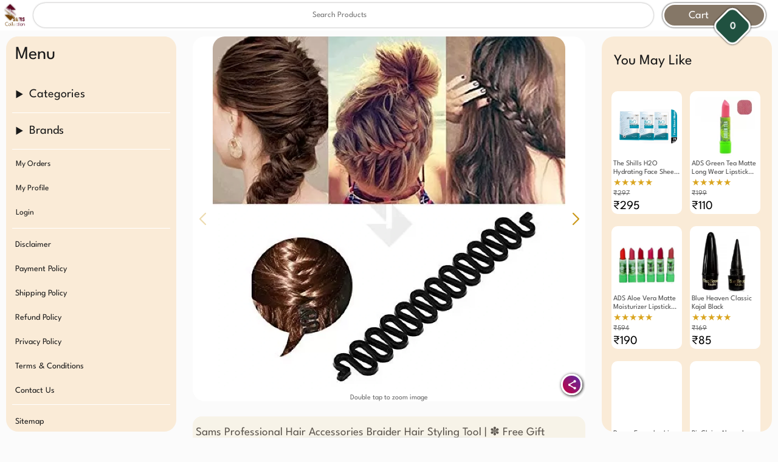

--- FILE ---
content_type: text/html;charset=UTF-8
request_url: https://samscollection.in/product.php?option1=912&option2=Sams%20Professional%20Hair%20Accessories%20Braider%20Hair%20Styling%20Tool
body_size: 29227
content:
<!DOCTYPE html>
<html lang="en-in">
    <head>
        <meta name="viewport" content="width=device-width, initial-scale=1.0"/>
        <meta name="theme-color" content="#3e3f3c" id="theme_col"/>
        <meta property="og:description" content="With Braider Hair Syling Tool, you can easily make a french braid with ease and comfort in a less time. Professional Braid Maker Styling Tool helps you create all kinds of vintage braid hair styles easily. Now anyone can make professional looking braid in minutes with this easy to use braiding tool. It is very light and you can easily carry it during your travel as well. To create a french braid is now as easy as lacing up a shoe.
How To Use: 
1. Take a piece of hair from top of head and feed it into the first two loops of braiding tool. 
2. Take a piece of hair from one side and cross it over top of braiding tool and feed it into the next loop. 
3. Take a piece of hair from other side of head and cross it over the braiding tool and feed in Into the next loop down on the braiding tool. 
4. Continue down the head filling each loop of the braiding tool with even pieces of hair from alternating sides of the head"/>
        <meta name="description" content="With Braider Hair Syling Tool, you can easily make a french braid with ease and comfort in a less time. Professional Braid Maker Styling Tool helps you create all kinds of vintage braid hair styles easily. Now anyone can make professional looking braid in minutes with this easy to use braiding tool. It is very light and you can easily carry it during your travel as well. To create a french braid is now as easy as lacing up a shoe.
How To Use: 
1. Take a piece of hair from top of head and feed it into the first two loops of braiding tool. 
2. Take a piece of hair from one side and cross it over top of braiding tool and feed it into the next loop. 
3. Take a piece of hair from other side of head and cross it over the braiding tool and feed in Into the next loop down on the braiding tool. 
4. Continue down the head filling each loop of the braiding tool with even pieces of hair from alternating sides of the head"/>
        <meta property="og:type" content="website" />
        <title>Sams Professional Hair Accessories Braider Hair Styling Tool  - Sams Collection</title>
        <meta property="og:title" content="Sams Professional Hair Accessories Braider Hair Styling Tool  - Sams Collection"/>
        <link rel="canonical" href="https://samscollection.in/product.php?option1=912&option2=Sams Professional Hair Accessories Braider Hair Styling Tool "/>
        <meta property="og:url" content="https://samscollection.in/product.php?option1=912&option2=Sams Professional Hair Accessories Braider Hair Styling Tool "/>
        <link rel="icon" type="icon/png" href="https://samscollection.in/thumb/Braid Maker9.webp"/>
        <meta property="og:image" content="https://samscollection.in/thumb/Braid Maker9.webp"/>
        <link rel="stylesheet" href="https://samscollection.in/swiper/package/css/swiper.min.css"  nonce='AZyufa5675' defer/> 
        <link rel="preload" fetchpriority="high" as="image" href="https://samscollection.in/images/">        <style nonce='AZyufa5675' defer>
            #mainbox{
                padding-bottom:50px;
            }
            .productbox{
                display: grid;
            }
            .pimgcont{
                width: 100%;
                height: 550px;
                border: none;
                overflow: hidden;
                background: white;
                margin: 10px auto 20px auto;
            }
            .pimginline{
                height:530px;
            }
            .imgturn{
                color:#cb991c;
                font-weight:bolder;
            }
            .swiper-zoom-container>img{
                border-radius:20px;
            }
            .giftthumbbox{
                display: grid;
                grid-template-rows: 40px auto;
                overflow: hidden;
                align-items: center;
                justify-content: center;
                font-size: 12px;
                width: calc(100vw - 10px);
                height: auto;
                border-radius: 15px;
                background: whitesmoke;
                margin: 0px 5px 20px 5px;
                padding: 15px 5px;
            }
            .gtbh3{
                width: 100%;
                text-align: center;
                color: #1a1a1a;
                font-weight: 500;
                line-height: 20px;
                height: 20px;
                padding-left: 5px;
                font-size: 14px;
            }
            .fgbitem{
                background: white;
                width: 80px;
                height: 120px;
                margin: auto;
                display: grid;
                grid-template-rows: 90px auto;
                align-items: center;
                justify-content: center;
                /* border: var(--gradsix) thin solid; */
                border-radius: 5px;
                overflow: hidden;
                padding: 2px;
            }
            .fgbthumb{
                max-width:100%;
                max-height:100%;
                margin:auto;
            }
            .fgbname{
                width:100%;
                word-wrap:break-word;
                color:#876000;
                text-align:center
            }
            .dttzi{
                z-index:100000;
                position:absolute;
                bottom:0px;
                color:dimgray;
                width:100%;
                text-align:center;
                font-size: 12px;
            }
            .pname{
                width: calc(100vw - 10px);
                padding: 15px 5px;
                background: #F7F3E8;
                color: #5f5952;
                font-weight: 400;
                min-height: 60px;
                display: flex;
                align-items: center;
                font-size: 19px;
                line-height: 23px;
                border-radius: 15px;
                margin: 5px 5px 20px 5px;
            }
            .pdr{
                z-index: 3;
                position: relative;
                width: calc(100vw - 10px);
                background: inherit;
                display: grid;
                grid-template-columns: 50% 50%;
                height: auto;
                row-gap: 10px;
                margin: 5px auto 20px auto;
                background: white;
                border-radius: 15px;
                /*padding-left: 10px;*/
            }
            .price{
                font-size: 45px;
                font-weight: 500;
                color: #4b4b4b;
                /* align-content: center; */
                line-height: 73px;
                grid-row: 2 / span 3;
                /* padding-left: 10px; */
                text-align: center;
                border-radius: 10px;
                height: 70px;
            }
            .bhaav{
                display:grid;
                grid-template-columns:repeat(2, 100px) auto;
                align-items:center;
            }
            .pprice{
                width: 100%;
                height: auto;
                margin: 0px 0px 10px 0px;

            }
            .mrp{
                font-size:15px;
                font-weight: 500;
                color:dimgray;
                text-decoration: line-through;
                line-height: 20px;
            }
            .disc{
                color:green;
                font-size:14px;
                font-weight:500;
            }
            .slabel{
                font-size:15px;
                font-weight:500;
                color:#4b4b4b;
                ;
            }
            .mrp, .disc,.slabel{
                text-align: center;
            }
            .rating{
                font-size:15px;
                border-radius:5px;
                color: goldenrod;
                margin:0px 0px 10px 0px;
                grid-column: 1/span 2;
                padding-left:10px;
                text-align: center
            }
            .rating_no{
                font-size: 14px;
                margin:auto 0px;
            }
            .fregift_srch_2{
                height: 20px;
                line-height: 20px;
                text-align: center;
                color: dimgray;
                font-size: 13px;
                font-weight: 500;
                background: white;
            }
            .descbox{
                z-index: 3;
                font-size: 14px;
                position: relative;
                width: calc(100vw - 10px);
                min-height: 200px;
                line-height: 22px;
                margin: 5px auto 20px auto;
                padding: 5px;
                color: #4b4b4b;
                border-radius: 15px;
                background: #f7f3e8;
                overflow-x: auto;
                white-space: pre-wrap;
                white-space: -moz-pre-wrap;
                white-space: -pre-wrap;
                white-space: -o-pre-wrap;
                word-wrap: break-word;
            }
            .buybox{
                z-index: 3;
                position: relative;
                display: grid;
                grid-template-columns: calc(50% - 5px) calc(50% - 5px);
                /* height: 60px; */
                background: #ffffff /*#faebd7*/;
                border-radius: 10px;
                /* box-shadow: 0px 0px 3px black; */
                width: calc(100vw - 10px);
                margin: 10px auto auto auto;
                grid-column: 1 / span 2;
                gap: 10px;
                padding: 12px;
                justify-content: center;
            }
            .buybtns{
                width: 100%;
                min-width: 100px;
                max-width: 150px;
                height: 50px;
                margin: auto;
                border-radius: 10px;
                border: none;
                background: #006d03;
                color: white;
                font-size: 18px;
            }
            .nosale,.tocheckout{
                width: 100%;
                grid-column: 1 / span 2;
                height: 45px;
                line-height: 45px;
                text-align: center;
                font-weight: 500;
                margin: auto;
                border-radius: 15px;
                border: none;
                color: #4b4b4b;
                font-size: 15px;
                background: #f5f5f5;
            }
            .tocheckout{
                background:linear-gradient(to bottom,#005589,var(--gradsix));
            }
            .float{
                position:relative;
                display: grid;
                width:calc(100vw - 10px);
                margin: 5px auto 20px auto;
            }
            .atcbtn{
                background: #bb0000;
            }
            .pntext .colgreen{
                line-height:15px;
            }
            .paynotes{
                z-index: 3;
                width: calc(100vw - 10px);
                height: auto;
                display: grid;
                grid-template-columns: 20px auto;
                grid-template-rows: auto;
                position: relative;
                color: #4b4b4b;
                font-size: 13px;
                justify-content: center;
                padding: 10px;
                margin: 5px auto 20px auto;
                line-height: 20px;
                background: #f5f5f5;
                border-radius: 15px;

            }
            .mini_headings{
                color: #4b4b4b;
                font-size: 25px;
                font-weight: 400;
                padding: 10px 0px;
                margin: 10px 0px;
            }
            .mh_paynotes{
                grid-column: 1/span 2;
            }
            .variantbox{
                z-index: 3;
                position: relative;
                height: auto;
                width: calc(100vw - 10px);
                border-radius: 15px;
                background: #efece7;
                margin: 5px auto 20px auto;
                display: grid;
                grid-template-columns: 100%;
                grid-template-rows: 50px 280px;
                justify-content: center;
                padding: 0px 5px 0px 5px;
            }
            .varh4{
                width:200px;
                margin: auto;
                height:30px;
                background:var(--gradone);
                color:white;
                text-align:center;
                line-height:30px;
                box-shadow: 0px 0px 2px black;
                border-radius:0px 0px 5px 5px;
                border:var(--gradfour) thin solid;
                border-top:none;
            }
            .vleft,.vright{
                z-index: 10;
                width: 40px;
                height: 50px;
                position: absolute;
                top: 140px;
                border: none;
                background: #857767;
                color: white;
                font-size: 20px;
                line-height: 45px;
                display: none;
            }
            .vleft{
                left:0px;
                border-left:none;
                border-radius:0px 10px 10px 0px
            }
            .vright{
                right:0px;
                border-right:none;
                border-radius:10px 0px 0px 10px
            }
            .varprods{
                z-index:9;
                position:relative;
                overflow:auto;
                display:grid;
                column-gap:6px;
                grid-auto-flow:column;
                column-width:200px;
                justify-content:flex-start;
                margin-top:10px;
            }
            .varprods::-webkit-scrollbar{
                display:none;
            }

            .features{
                z-index: 3;
                position: relative;
                width: calc(100vw - 10px);
                margin: 5px auto 20px auto;
                padding: 5px;
                color: #4b4b4b;
                border-radius: 15px;
                background: #f5f5f5;
                overflow: hidden;
            }
            .specs{
                width: 100%;
                display: grid;
                grid-template-columns: 150px auto;
                font-size: 14px;
                margin: 3px auto auto auto;
                padding: 7px 5px;
                align-items: center;
                word-break: break-all;
            }
            .videobox{
                z-index: 3;
                font-size: 12px;
                position: relative;
                width: calc(100vw - 10px);
                min-height: 400px;
                margin: 5px auto 20px auto;
                padding: 5px;
                border-radius: 15px;
                background: #f5f5f5;
                display: grid;
                grid-template-rows: min-content;
            }
            .video{
                width: 100%;
                height: 100%;
                border: none;
                border-radius: 10px;
                display:none;
            }
            .notvideo{
                width: 100%;
                height: 100%;
                border: none;
                border-radius: 10px;
                display: flex;
                align-items: center;
                justify-content: center;
            }
            .loadvideo{
                width:100px;
                height:50px;
                color:#4b4b4b;
                background: antiquewhite;
                border-radius:20px;
                line-height: 50px;
                text-align: center;
                font-size: 15px;
            }
            .rviewbox{
                z-index: 3;
                font-size: 14px;
                position: relative;
                width: 100%;
                min-height: 200px;
                padding: 5px;
                border-radius: 15px;
                background: #f5f5f5;
                display: grid;
                align-items: flex-start;
                align-content: flex-start;
                max-height: 500px;
                overflow: auto;
                margin: 5px auto 20px auto;
            }
            .reviewbox1{
                background: #efece7;
            }
            .ratebox{
                display: grid;
                grid-template-rows: auto;
                color: #4b4b4b;
                border-radius: 3px;
                width: 100%;
                line-height: 30px;
            }
            .starbox{
                width:160px;
                height:40px;
                display:grid;
                grid-template-columns:30px 30px 30px 30px 30px;
                align-items:center;
                justify-content:center;
            }
            .star{
                font-size:25px;
                color:dimgray;
            }
            .custreview,.custname{
                width: 100%;
                height: 40px;
                color: #4b4b4b;
                border: none;
                margin-bottom: 10px;
                border-radius: 10px;
            }
            .custreview{
                min-height: 100px;
                max-height:200px;
                min-width:100%;
                max-width: 100%;
                resize:vertical;
            }
            .newrating{
                width:150px;
                height:40px;
                margin:auto;
                border:none;
                border-radius:25px;
                background:lightgray;
                color:dimgray
            }
            .rpack{
                width: 100%;
                height: auto;
                display: grid;
                grid-template-columns: auto 50px;
                grid-template-rows: minmax(30px, auto) auto;
                column-gap: 2px;
                padding: 3px;
                background: white;
                margin-bottom: 5px;
                border-radius: 10px;
            }
            .cname{
                width: 100%;
                height: 100%;
                display: flex;
                align-items: center;
                color: #4b4b4b;
                font-weight: 500;
            }
            .crate{
                width: 45px;
                margin: auto;
                height: 95%;
                background: #daa520;
                display: flex;
                align-items: center;
                justify-content: center;
                color: white;
                font-weight: bold;
                border-radius: 2px;
            }
            .creview{
                width: 100%;
                height: auto;
                color: #4b4b4b;
                font-style: italic;
                grid-column: 1 / span 2;
            }
            .tal{
                display:grid;
                grid-template-columns:100%;
                justify-content:center;
                height:auto;
                overflow:hidden;
                margin:15px auto 15px auto;
            }
            .tal::-webkit-scrollbar{
                display:none;
            }
            .spinners{
                position: relative;
                padding: 3px;
                background: white;
                border-radius: 5px;
                width: 100px;
                height: 220px;
                display: grid;
                grid-template-rows: 110px repeat(4, auto);
                align-content: center;
                justify-content: center;
                margin: auto 5px auto 5px;
                overflow: hidden;
            }
            .spinner2{
                height:auto;
                background: white;
                border-radius: 10px;
            }
            .spinner3{
                width:140px;
                background: white;
                border-radius: 10px;
                margin:5px;
                grid-template-rows:110px auto auto;
            }
            .spinname2{
                z-index: 2;
                font-size:20px;
                font-weight:bold;
                text-align:center;
                line-height:40px;
                border-radius:5px;
            }
            .spinthumb{
                z-index: 2;
                max-width:90%;
                max-height:90%;
                margin:auto;
                border-radius: 10px;
                filter: drop-shadow(0px 0px 6px lightgray);
            }
            .spinthumb2{
                filter: none;
            }
            .spinname{
                display:block;
                z-index: 2;
                color:#4b4b4b;
                font-size:12px;
                font-weight: 500;
                overflow: hidden;           /* Hides the overflowing content */
                display: -webkit-box;       /* Sets the display as a flexible box (WebKit specific, but widely supported) */
                -webkit-box-orient: vertical; /* Sets the box orientation to vertical */
                -webkit-line-clamp: 2;      /* Limits the text to 3 lines */
                line-clamp: 2;              /* Standard property for line clamping */
                line-height: 14px;
                text-overflow: ellipsis;
                margin:auto;
            }
            .spin_mrp{
                font-size:12px;
                font-weight: 500;
                color:dimgray;
                text-decoration: line-through;
                line-height: 20px
            }
            .spin_price{
                font-size:20px;
                font-weight: 500;
                color:black;
                line-height: 20px;
            }
            .spin_view{
                height: 35px;
                width: 60px;
                background: #205140;
                color: #ffffff;
                border-radius: 10px;
                border: none;
                position: absolute;
                right: 5px;
                bottom: 10px;
                line-height: 35px;
            }
            .base_hidden{
                display:none;
            }
            .gift_flex{
                width:100%;
                height:100%;
                display:flex;
                align-items:center;
                justify-content:center;
                backdrop-filter:blur(2px);
                position:fixed;
                top:0px;
                left:0px;
                z-index:994;
                display:none;
            }
            .giftcont{
                width: calc(100vw - 10px);
                margin:auto;
                height: 280px;
                background: #857767;
                padding: 5px;
                padding-bottom: 15px;
                /* box-shadow: 0px 0px 3px black; */
                position: relative;
                border-radius: 15px;
            }
            .gigt_h3{
                wisth:100%;
                height:50px;
                line-height:50px;
                text-align:left;
                color:white;
                font-size:25px;
                font-weight:400
            }
            .gift_box{
                width:100%;
                height:220px;
                display:grid;
                grid-gap:3px;
                grid-auto-flow:column;
                align-items:center;
                overflow:auto;
            }
            .gift_box::-webkit-scrollbar{
                display:none;
            }
            .gift{
                width: 100%;
                height: 200px;
                display: grid;
                grid-template-columns: 150px;
                grid-template-rows: 100px 55px 35px;
                padding: 5px;
                background: white;
                border-radius: 10px;
            }
            .gifthumb{
                width: auto;
                height: auto;
                max-height: 95%;
                max-width: 95%;
                margin: auto;
                border-radius: 10px;
            }
            .giftname{
                font-size:12px;
                color:#4b4b4b;
                overflow: hidden;           /* Hides the overflowing content */
                display: -webkit-box;       /* Sets the display as a flexible box (WebKit specific, but widely supported) */
                -webkit-box-orient: vertical; /* Sets the box orientation to vertical */
                -webkit-line-clamp: 2;      /* Limits the text to 3 lines */
                line-clamp: 2;
                height:30px;/* Standard property for line clamping */
                line-height: 15px;
                text-overflow: ellipsis;
            }
            .giftbtn{
                background: #006d03;
                color: white;
                border: none;
                width: 100px;
                margin: auto;
                height: 35px;
                border-radius: 20px;
            }
            .closegiftflex{
                position: absolute;
                top: 0px;
                height: 50px;
                width: 50px;
                right: 0px;
                border: none;
                background: none;
                color: white;
                font-size: 30px;
            }
            .payimgbox{
                z-index: 3;
                position: relative;
                width: calc(100vw - 10px);
                margin: 5px auto 20px auto;
                padding: 5px;
                border-radius: 15px;
                background: #f7f3e8;
                display: grid;
                align-items: center;
                justify-content: center;
            }
            .payoptimg{
                max-width:800px;
                max-height:400px;
                width:90%;
                height:auto;
                margin:auto;
            }
            .noticel{
                font-size:14px;
                color:dimgray;
                line-height:15px;
            }
            .noticeh{
                color:var(--gradthree);
                font-size:15px;
            }
            .fgcont{
                display:flex;
                column-gap:5px;
                height:130px;
                width:100%;
                justify-content:center;
                align-content:center;
            }
            .biggiftbox{
                width: 300px;
                top: 100vh;
                bottom: auto;
                left: auto;
                right: calc(50vw - 150px);
                height: 400px;
                padding: 5px;
                border-radius: 20px;
                display: grid;
                grid-template-columns: auto 40px;
                grid-template-rows: 40px 250px auto;
                z-index: 994;
                position: fixed;
                row-gap: 10px;
                font-size: 15px;
                background: #fbfbfb;
                color: #4b4b4b;
                box-shadow: 0px 0px 5px #e3e3e3;
            }
            .bgbfree{
                font-size: 25px;
                color: #4b4b4b;
                line-height: 40px;
            }
            .bgbimg{
                grid-column:1/span 2;
                max-height:95%;
                max-width:95%;
                margin:auto;
                border-radius:15px;
                /*filter: drop-shadow(0px 0px 6px lightgray);*/
            }
            .bgbname{
                grid-column: 1 / span 2;
                color: #4b4b4b;
                display: flex;
                align-items: flex-start;
                text-align: center;
                justify-content: center;
            }
            .closebgb{
                background: none;
                border: none;
                color: #4b4b4b;
                font-size: 29px;
                font-weight: 500;
            }
            .colgreen{
                font-size: 15px;
                color:goldenrod;
            }
            .pntext{
                font-size: 15px;
                margin-bottom: 10px;
            }
            .strike{
                text-decoration: line-through;
            }
            .sptext{
                margin-bottom: 10px;
            }
            .tnclink{
                font-weight: bold;
                color: #003ce9;
            }
            .etd_box{
                display: grid;
                grid-template-columns: auto 100px;
                grid-template-rows: 30px 40px 40px;
                z-index: 3;
                position: relative;
                width: 100%;
                margin: 20px auto 0px auto;
                padding: 10px 10px;
                align-items: center;
                background: #fff6e9;
                border-radius: 15px;
                color: #494848;
                grid-column: 1 / span 2;
            }
            .pincode{
                height: 30px;
                font-size: 15px;
                color: dimgray;
                border: none;
                border-radius: 10px;
            }
            .etd_btn{
                height: 30px;
                width: 90px;
                margin: auto;
                background: #205140;
                color: white;
                border: none;
                border-radius: 10px;
                font-weight: bold;
            }
            #etd_date{
                grid-column: 1/ span 2;
                width:100%;
                font-size: 14px;
            }
            .etd_heading{
                grid-column: 1/ span 2;
                font-weight: bold;
                width:100%;
            }
            .sharebtn{
                position:sticky;
                -webkit-position:sticky;
                bottom: 10px;
                margin: auto 5px auto auto;
                z-index: 20;
                border-radius: 50px;
                height:35px;
                width:35px;
                display: grid;
                grid-template-columns:auto auto;
                align-items: center;
                justify-content: center;
                color:white;
                background: linear-gradient(45deg, var(--gradone),#5a2ca3);
                border:solid medium white;
                font-size: 13px;
                box-shadow: 1px 1px 5px black;
            }
            .sharebtn svg{
                transform: scale(1);
            }
            .spcont{
                display: grid;
                grid-template-columns: 100%;
                justify-content: center;
                height: auto;
                overflow: hidden;
                margin: 5px auto 20px auto;
                background: antiquewhite;
                width:calc(100vw - 10px);
                border-radius: 15px;
            }
            .sph2{
                width:100%;
                height:50px;
                line-height:60px;
                color:#1A1A1A;
                font-weight: 400;
                padding-left: 10px;
            }
            .spsec{
                overflow:auto;
                height:250px;
                display:grid;
                /*grid-template-columns:repeat(12,170px);*/
                grid-auto-flow:column
            }
            .spsec::-webkit-scrollbar{
                display:none;
            }
            .spsec2{
                height:220px;
                /*grid-template-columns: repeat(12, 110px);*/
            }
            @media screen and (min-width:1000px){
                #mainbox{
                    padding-bottom:0px;
                }
                .productbox{
                    background: #fbfbfb;
                    column-gap: 10px;
                    grid-template-columns: calc(50% - 5px) calc(50% - 5px);
                    align-items: flex-start;
                }
                .pimgcont{
                    height:600px;
                    height: 600px;
                    border-radius: 20px;
                    overflow: hidden;
                    grid-column: 1 / span 2;
                }
                .pimginline{
                    height:580px;
                }
                .pname,.giftthumbbox,.paynotes,.payimgbox{
                    width:100%;
                    margin:5px 0px 20px 0px;
                    grid-column: 1 / span 2;
                }
                .giftthumbbox,.paynotes{
                    grid-column: 2 / 2;
                    margin: 5px 0px 20px auto;
                }
                .buybox,.descbox{
                    width:100%;
                }
                .pdr{
                    width:100%;
                    margin: 5px 0px 20px auto;
                    grid-row: span 2;
                }
                .etd_box{
                    width:95%;
                    margin: 20px auto 10px auto;
                }
                .price{

                }
                .pprice,.rating{
                    font-size:20px;
                }
                .features{
                    width:100%;
                    display: grid;
                    grid-template-columns:100%;
                    grid-template-rows:auto;
                    grid-gap:3px;
                }
                .specs{
                    height:100%;
                }
                .baseh3_3{
                    height:300px;
                }
                .videobox{
                    height: 600px;
                    width: 100%;
                    grid-column: 1 / span 2;
                }
                .video{
                    height:100%;
                }
                .vleft,.vright{
                    display:block;
                }
                .variantbox{
                    padding:0px 15px 0px 15px;
                    width:100%;
                    grid-column: 1/span 2;
                }
                .sidebox{
                    position: fixed;
                    right: 0px;
                    top: 0px;
                    height: calc(100vh - 70px);
                    padding: 10px;
                    width: 280px;
                    display: grid;
                    grid-template-rows: 60px auto;
                    overflow: auto;
                    border: none;
                    border-radius: 0px;
                    background: #faebd7;
                    margin: 60px 10px 10px 10px;
                    border-radius: 20px;
                }
                .spinner2{
                    margin: 10px auto 10px auto;
                    max-width: 130px;
                    min-width: 100px;
                    width: 90%;
                    height: max-content;
                    background: white;
                }
                .spinners{
                    /*box-shadow:0px 0px 3px black;*/
                }
                .giftcont{
                    width:350px;
                    height:500px;
                }
                .gift_box::-webkit-scrollbar{
                    display:block;
                }
                .gift_box{
                    height:430px;
                    padding:0px;
                    grid-template-columns:160px 160px;
                    grid-auto-flow:unset;
                    align-items:flex-start;
                    grid-template-rows:200px;
                    justify-content:center;
                }
                .biggiftbox{

                }
                #body{
                    background: #fbfbfb;
                }
                .float{
                    width:100%;
                    grid-template-columns: calc(50% - 5px) calc(50% - 5px);
                    grid-column: 1 / span 2;
                    column-gap: 10px;
                }
                .rviewbox{
                    margin:0px
                }
                .spsec{
                    grid-template-columns:25% 25% 25% 25%;
                    height:750px;
                    overflow:auto;
                    grid-auto-flow:unset;
                    margin-top:10px;
                }
                .spsec2{
                    grid-template-columns:49.5% 49.5%;
                    height:100%;
                    overflow:auto;
                    grid-auto-flow:unset;
                    margin-top:10px;
                }
            }


        </style>
    </head>
    <body id="body">
        <style nonce='AZyufa5675' defer>
    /*@font-face {
      font-family: 'SamsFont';
      src: url('https://samscollection.in/font/sams_font-webfont.woff2') format('woff2'),
           url('https://samscollection.in/font/sams_font-webfont.woff') format('woff');
      font-weight: normal;
      font-style: normal;
      font-display: swap;
    }*/
    @font-face {
        font-family: 'SamsFont';
        font-display: swap;
        src: url('https://samscollection.in/font/sams_font2.ttf') format('truetype');
        /*  font-weight: normal;
          font-style: normal;*/
    }
    /*:root {--gradone:#5d0722;--gradtwo:#f6f6f9;--gradthree:#734205;--gradfour:#fbd477;--gradfive:#5d0722;--gradsix:#232222;}*/
    :root {
        --gradone: #c5003e;
        --gradtwo: #f6f6f9;
        --gradthree: #651936;
        --gradfour: #fbc177;
        --gradfive: #7d163b;
        --gradsix: #212941;
        --grad7: #208500;
    }
    *::-webkit-scrollbar{
        width:5px;
        background: bisque;
        border-radius:50px;
    }
    a{
        font:inherit;
        color:white;
        text-decoration:inherit
    }
    *::-webkit-scrollbar-thumb{
        background-color:burlywood;
        border-radius:50px;
    }
    .bannerbox::-webkit-scrollbar{
        display:none;
    }
    .newprobox::-webkit-scrollbar{
        display:none;
    }
    .giftbox::-webkit-scrollbar{
        display:none;
    }
    .nav::-webkit-scrollbar{
        display:none;
    }
    *{
        text-decoration:none;
        transition-duration:0.5s;
        box-sizing:border-box;
        margin:0px;
        font-family:'SamsFont',sans-serif;
        outline: none;
        user-select:none;
        -webkit-tap-highlight-color: rgba(0,0,0,0);
        -webkit-tap-highlight-color: transparent;
        scroll-behavior: smooth;
    }
    .header{
        z-index: 1000;
        padding:5px;
        width:100%;
        height:50px;
        display:grid;
        background: white;
        grid-template-columns:50px auto;
        align-items:center;
        overflow:hidden;
        position:sticky;
        position:-webkit-sticky;
        top:0px;
        /*        box-shadow:0px 0px 3px black*/
    }
    .inlinelogo{
        width:40px;
        height:40px;
        border-radius:3px;
        background: white;
        /*box-shadow:0px 0px 3px black;*/
    }
    .searchbox{
        width: 100%;
        margin: auto;
        height: 40px;
        border: none;
        text-align: center;
        border-radius: 23px;
        background: white;
        box-shadow: 0px 0px 3px #9b9a9a;
    }
    .nav{
        z-index: 998;
        width: 300px;
        height: calc(100vh - 70px);
        padding: 0px 10px;
        overflow: auto;
        display: grid;
        grid-template-rows: 70px repeat(13, auto);
        position: fixed;
        top: 60px;
        color:white;
        left: -310px;
        background: #5f5952;
        /*box-shadow: 0px 0px 10px #4b4b4b;*/
        border-radius: 20px;
    }
    .mainlogo{
        width:auto;
        height:90%;
        margin: auto;
        background:white;
        border-radius:5px;
    }
    .gradline{
        height:0.1pt;
        width: 100%;
        border:none;
        background:white;
        margin:5px auto 5px auto;
    }
    .catbox{
        width: 100%;
        font-weight: 500;
        margin: 5px auto 5px auto;
        display: grid;
        grid-template-rows: 40px auto;
        align-content: center;
        font-size: 20px;
    }
    .catopen{
        height:40px;
        width:95%;
        margin:auto;
        display:flex;
        align-items: center;
    }
    .navbtns{
        width: 100%;
        height: 30px;
        margin: 5px auto 5px auto;
        text-align: left;
        background: none;
        border: none;
        color:white;
        font-weight: 500;
    }
    .navlinks{
        line-height: 35px;
        border: none;
        font-weight: 500;
        font-size: 14px;
        padding-left: 5px;
    }
    .menu_heading{
        display: grid;
        grid-template-columns: auto 50px;
        height: 60px;
        align-items: center;
        position: sticky;
        top: 00px;
        background: #5f5952;
    }
    .menu_heading label{
        font-size: 30px;
        padding-left: 5px;
    }
    .menuclose{
        background: none;
        border: none;
        font-size: 30px;
        color: white;
    }
    .links{
        width:100%;
        height:auto;
        display:grid;
        grid-auto-flow:row;
    }
    cite{
        font-style:inherit;
    }
    .catbtns{
        width:98%;
        font-size:12px;
        margin:3px auto 3px auto;
        height:35px;
        background:#857767;
        border:none;
        border-radius:3px;
        display:grid;
        grid-template-columns:173px 20px;
        align-items: center;
        justify-content:center;
    }
    .ordbtns:hover{
        font-size:18px;
        color:var(--gradthree);
        border:var(--gradthree) medium solid;
        height:40px;
        font-weight:bold;
    }
    .bottombox{
        z-index: 999;
        width: calc(100vw - 10px);
        height: 50px;
        display: grid;
        grid-template-columns: 49.5% 49.5%;
        grid-column-gap: 1%;
        position: fixed;
        bottom: 5px;
        border-radius: 25px;
        left: 5px;
        background: #3a3b38fa;
        box-shadow: 0px 0px 3px black;
        backdrop-filter: blur(2px);
    }
    .menuop{
        display: grid;
        grid-template-columns: 50px auto;
        background: none;
        border-radius: 20px;
    }
    .hamburgc,.hamburg{
        display:grid;
        grid-template-rows:repeat(3, 8px);
        align-content:center;
        height:50px;
        justify-content: center;
    }
    .hamburgc{
        overflow:hidden;
        display:none;
        align-content:center;
        justify-content:center;
        font-size:35px;
        color:white
    }
    .hamb{
        width: 20px;
        margin: auto;
        height: 3px;
        background: white;
        border: none;
        border-radius: 2px;
    }
    .hambtxt{
        width:100%;
        height:50px;
        line-height:50px;
        color:white;
        font-size:15px;
        font-weight:500;
        text-align:center;
    }
    .cartbox{
        z-index:997;
        width:100%;
        height:300px;
        box-shadow: 0px 0px 3px #cbcbcb;
        position:fixed;
        bottom:-300px;
        left:0px;
        background:#fffaeb;
        border-radius:20px;
        padding-top:50px;
        display:flex;
        align-items:flex-start;
        column-width:190px;
        justify-content:flex-start;
        overflow:auto;
    }
    .cartccd,.cartcc{
        color: white;
        font-size: 15px;
        font-weight: 500;
        background: #857767;
        border-radius: 20px;
        border: none;
    }
    .cartccd{
        display:none;
    }
    .ccd,.ccm{
        width: 50px;
        height: 50px;
        border-radius: 13px;
        display: flex;
        justify-content: center;
        align-items: center;
        border: #ffffff solid medium;
        background: #205140;
        color: white;
        position: fixed;
        bottom: 25px;
        right: 20px;
        transform: rotateZ(45deg);
        box-shadow: 0px 0px 3px black;
    }
    .cartcc{
        background: none;
    }
    .ccd{
        display:none
    }
    .cctxtd,.cctxt{
        transform: rotateZ(-45deg)
    }
    .dadbas{
        width:100%;
        height:50px;
        line-height:50px;
        color:white;
        font-weight:500;
        display:grid;
        grid-template-columns:173px 20px;
        padding-left: 5px;
        font-size:12px;
    }
    .cartprod{
        display:grid;
        grid-template-columns:100px 80px;
        grid-template-rows:40px 40px 40px 50px;
        padding:5px;
        background:white;
        margin:3px 2px 5px 2px;
        width:190px;
        border-radius:3px;
    }
    .cartimg{
        width:auto;
        height:auto;
        max-height:95px;
        max-width:95px;
        margin:auto;
        grid-row:1/span 3;
    }
    .cartpname{
        width:100%;
        display:flex;
        font-size:12px;
        color:var(--gradthree);
        grid-column:1/span 2;
        overflow:hidden
    }
    .multibox{
        display:grid;
        grid-template-rows:15px 25px;
        align-items:flex-start;
        font-size:12px;
        border-bottom:var(--gradfour) thin solid;
    }
    .cartminih{
        color:var(--gradone);
        text-align:center;
    }
    .cartmini{
        font-size:14px;
        color:var(--gradthree);
        text-align:center;
        line-height:25px;
    }
    .gotocartm{
        font-size: 12px;
        z-index: 997;
        width: 100px;
        border-radius: 20px;
        position: fixed;
        bottom: -41px;
        height: 35px;
        left: 5px;
        background: #006103;
        font-weight: 500;
        text-align: center;
        line-height: 37px;
        color: #ffffff;
    }
    .gotocartd{
        display:none;
    }
    .menubottom{
        height:60px;
    }
    .blank{
        display:none;
    }
    .srchlbl{
        opacity:0;
        position:fixed;
        left:-100px;
    }
    .loader{
        z-index:1000;
        position:fixed;
        display:none;
        align-items:center;
        justify-content:center;
        top:0px;
        left:0px;
        width:100%;
        height:100%;
        background-size:100px 100px;
        background-position:center;
        background-repeat:no-repeat;
        background-color:rgba(0,0,0,0.7);
    }
    .loading {
        position: relative;
        width: 100px;
        height: 100px;
    }

    .ring {
        position: absolute;
        border: 4px solid transparent;
        border-top: 4px solid #D4AF37; /* gold */
        border-radius: 50%;
        animation: spin 1.5s linear infinite;
    }

    .ring:nth-child(1) {
        width: 100px;
        height: 100px;
        top: 0;
        left: 0;
        animation-duration: 1s;
    }

    .ring:nth-child(2) {
        width: 70px;
        height: 70px;
        top: 15px;
        left: 15px;
        border-top-color: white; /* navy */
        animation-duration: 1.5s;
    }

    .ring:nth-child(3) {
        width: 40px;
        height: 40px;
        top: 30px;
        left: 30px;
        border-top-color: #D4AF37; /* gold */
        animation-duration: 2s;
    }

    @keyframes spin {
        0% {
            transform: rotate(0deg);
        }
        100% {
            transform: rotate(360deg);
        }
    }

    .msgbox{
        z-index: 1001;
        width: 100%;
        min-height: 50px;
        left: 0px;
        bottom: -60px;
        position: fixed;
    }
    .msgtxt{
        width: calc(100vw - 10px);
        min-height: 50px;
        margin: auto;
        border: none;
        border-radius: 10px;
        display: flex;
        align-items: center;
        padding: 5px;
        justify-content: center;
        color: white;
        background: #d30008;
    }
    .spin_mrp_srch{
        font-size:12px;
        font-weight: 500;
        color:dimgray;
        text-decoration: line-through;
        line-height: 20px
    }
    .spin_price_srch{
        font-size:20px;
        font-weight: 500;
        color:black;
        line-height: 20px;
    }
    .spin_view_srch{
        height: 35px;
        width: 60px;
        background: #205140;
        color: #ffffff;
        border-radius: 10px;
        border: none;
        position: absolute;
        right: 5px;
        bottom: 10px;
        line-height: 35px;
    }
    .prod_view{
        bottom:30px;
    }
    .rating_srch{
        font-size:15px;
        border-radius:5px;
        color: goldenrod
    }
    .prodbox_srch{
        position: relative;
        display: grid;
        grid-template-columns: 100%;
        grid-template-rows: 120px auto;
        width: 95%;
        min-width: 150px;
        height: 250px;
        min-height: 250px;
        margin: 10px auto;
        overflow: hidden;
        /* box-shadow: 3px 3px 5px lightgray; */
        border-radius: 10px;
        padding: 5px;
        background: white;
    }
    .thumb_srch{
        /*grid-column:1/span 2;*/
        max-height: 110px;
        max-width:98%;
        margin:auto;
        width:auto;
        height:auto;
        border-radius:10px;
    }
    .pname_srch{
        /*grid-column:1/span 2;*/
        font-size: 12px;
        color:dimgray;
        font-weight:normal;
        overflow: hidden;
        display: -webkit-box;
        -webkit-box-orient: vertical;
        -webkit-line-clamp: 2;
        line-clamp: 2;
        line-height: 14px;
        text-overflow: ellipsis;
        margin: auto;
    }
    .fregift_srch{
        /*grid-column:1/span 2;*/
        height:20px;
        line-height:20px;
        text-align:center;
        color:green;
        font-size:13px;
        font-weight:500;
        background:white;

    }
    .outsrchbox{
        position: fixed;
        top: 50px;
        z-index: 996;
        width: 100%;
        height: 0px;
        overflow: auto;
        background: #fbfbfb;
        align-content: flex-start;
    }
    .censrch{
        position:-webkit-sticky;
        position:sticky;
        top:0px;
        z-index: 1000
    }
    .cansrch{
        width: 70px;
        height: 35px;
        border: none;
        border-radius: 20px;
        /* border-color: #8f223e var(--gradthree) var(--gradtwo) var(--gradone); */
        background: #d92525;
        color: #ffffff;
        font-size: 13px;
        line-height: 37px;
        margin:5px auto 0px auto;
    }
    .srchdata{
        display: grid;
        grid-template-columns: 50% 50%;
    }
    .itemprop{
        display:none;
    }
    .batch{
        width:100%;
        height:80px;
        display:grid;
    }
    .batchimg{
        width:200px;
        height:auto;
        margin:auto;
    }


    @media screen and (min-width:1000px){
        main{
            /*box-shadow:0px 0px 3px black;*/
            background:white;
            width:95%;
            margin:auto;
        }

        .msgtxt{
            width:calc(100vw - 600px)
        }
        .nav{
            width:280px;
            background:antiquewhite;
            color:#1a1a1a;
        }
        .navbtns{
            color:#1a1a1a;
        }
        .menu_heading{
            background: antiquewhite;
        }
        .menuclose{
            opacity: 0;
        }
        .dadbas{
            color:#1a1a1a;
        }
        .ccd{
            display:flex;
            top:18px;
            bottom:auto;
            right:50px;
        }
        .blank{
            display:block;
        }
        body{
            width:100%;
            display:grid;
            grid-template-columns:300px auto 300px;
            background:white/*#c1a8a8;*/
        }
        .cartccd{
            display: block;
            height: 40px;
            width: 170px;
            margin: auto;
            border: #ffffff solid medium;
            box-shadow: 0px 0px 3px black;
            border-radius: 21px;
            text-align: left;
            padding-left: 40px;
            font-weight: 400;
            font-size: 18px;
        }
        .header{
            grid-column:1/span 3;
            grid-template-columns:50px auto 200px;
        }
        .bottombox{
            display:none;
        }
        .nav{
            left:10px;
        }
        .cartbox{
            grid-column:3/span 1;
        }
        .cartbox{
            width:400px;
            height:500px;
            top:-500px;
            right:10px;
            left:auto;
            border-top:none;
            display:flex;
            flex-grow:2;
            flex-wrap:wrap;
            border-radius: 20px;
            justify-content:center;
            align-items:flex-start;
            padding-top:0px;
        }
        .gotocartd{
            width:100%;
            position:-webkit-sticky;
            position:sticky;
            top: 0px;
            left:0px;
            height:40px;
            background: #006103;
            display:block;
            text-align:center;
            line-height:43px;
        }
        .gotocartm{
            display:none;
        }
        .outsrchbox{
            display:grid;
            grid-template-columns:330px auto 330px;
        }
        .censrch{
            grid-column:1/span 3
        }
        .srchdata{
            grid-template-columns: repeat(4, 25%);
        }
    }
</style>
<header class="header">
    <img class='inlinelogo' id="homebtn" data-src='logo/icon3.webp' alt=""/>
    <label for="search" class="srchlbl"></label><input class="searchbox" type='search' id='search' placeholder="Search Products"/>
    <button class="cartccd" id="cartdown" data-todo="open">Cart</button><div class="ccd" id="ccd"><b class="cctxt" id='cctxtd'>0</b></div>
</header>
<div class='outsrchbox' id="osb">
    <center class="censrch"><button class="cansrch" id="cansrch">Clear <b>&#10006;</b></button></center>
    <div class="blank"></div><div class="srchdata" id="srchdata"></div><div class="blank"></div>
</div>
<nav class="nav" id="nav">
    <section class="menu_heading"><label>Menu</label><button class="menuclose" id="menuclose">✖</button></section>
    <details class='catbox'>
        <summary class='catopen'>Categories</summary>
        <section class="links" id="cats"></section>
    </details>
    <hr class="gradline"/>
    <details class='catbox'>
        <summary class='catopen'>Brands</summary>
        <section class="links" id="brands"></section>
    </details>
    <hr class="gradline"/>
    <button class='navbtns' id="myorders">My Orders</button>
    <button class="navbtns" id="profile">My Profile</button>
    <button class="navbtns loginbtn" id="login">Login</button>
    <button class="navbtns loginbtn" id="logout">Logout</button>
    <hr class="gradline"/>
    <!--<a href="aboutus.php" class="navbtns navlinks">About Us</a>-->
    <a href="disclaimer.php" class="navbtns navlinks">Disclaimer</a>
    <a href="paymentpolicy.php" class="navbtns navlinks">Payment Policy</a>
    <a href="shippingpolicy.php" class="navbtns navlinks">Shipping Policy</a>
    <a href="our_refund_policy.php" class="navbtns navlinks">Refund Policy</a>
    <a href="our_privacy_policy.php" class="navbtns navlinks">Privacy Policy</a>
    <a href="terms&conditions.php" class="navbtns navlinks">Terms & Conditions</a>
    <a href="contactus.php" class="navbtns navlinks">Contact Us</a>
    <hr class="gradline"/>
    <a href="sitemapgui.php" class="navbtns navlinks">Sitemap</a>
    <a href="https://play.google.com/store/apps/details?id=in.samscollection&pcampaignid=pcampaignidMKT-Other-global-all-co-prtnr-py-PartBadge-Mar2515-1" id='gpapp' class="navbtns navlinks">Download App</a>
    <!--<div class='batch' id='gpapp' data-src='https://play.google.com/store/apps/details?id=in.samscollection&pcampaignid=pcampaignidMKT-Other-global-all-co-prtnr-py-PartBadge-Mar2515-1'>
    <img class='batchimg' src='logo/gpb.webp' alt='google play app'/>
    </div>-->
    <a class="dadbas"><b>Developed By Ahmed Sura</b><b>&#10097;</b></a>
    <a href="//www.dmca.com/Protection/Status.aspx?ID=f4218859-9f7c-4ee0-8722-dcb58a181244" title="DMCA.com Protection Status" class="dmca-badge"> <img src ="https://images.dmca.com/Badges/dmca_protected_sml_120l.png?ID=f4218859-9f7c-4ee0-8722-dcb58a181244"  alt="DMCA.com Proteced" /></a>  
    <script defer nonce="AZyufa5675" src="https://images.dmca.com/Badges/DMCABadgeHelper.min.js"></script>

    <div class="menubottom"></div>
</nav>
<!--<div class="appinstallout" id="aio" src='https://play.google.com/store/apps/details?id=in.samscollection&pcampaignid=pcampaignidMKT-Other-global-all-co-prtnr-py-PartBadge-Mar2515-1'>
    <b class='aiolabel'>Download App form Play Store</b><b class='closeaio'>&#10006;</b>
</div>-->
<div class='loader' id='loader'><div class="loading">
        <div class="ring"></div>
        <div class="ring"></div>
        <div class="ring"></div>
    </div></div>
<div class="cartbox" id="cartbox"></div>
<div class="bottombox" id="bottombox"><div class="menuop" id="navtog" data-todo="open"><span class="hamburg" id="navo"><hr class="hamb"/><hr class="hamb"/><hr class="hamb"/></span><span class="hamburgc" id="navc">&#10006;</span><b class="hambtxt" id="hambtxt">Menu</b></div>
    <button class="cartcc" id="cartup" data-todo="open">Cart</button><div class="ccm" id="cc"><b class="cctxt" id='cctxtm'>0</b></div></div>
<a class='gotocartm' href='cart.php' id="gtc">View Cart</a>
<div class='msgbox' id="msgbox">
    <p class="msgtxt" id="msgtxt"></p>
</div>

<script nonce="AZyufa5675">
    var user_id_global;
    if (localStorage.getItem("userid") === null || localStorage.getItem("userid") === "") {
        localStorage.setItem("userid", "user-" + Math.floor(Math.random() * 899999 + 100000));
        user_id_global = localStorage.getItem("userid");
    } else {
        if (localStorage.getItem("no") === null || localStorage.getItem("no") === "") {
        } else {
            if (localStorage.getItem("uid") === null || localStorage.getItem("uid") === "") {
                var xhr = new XMLHttpRequest();
                xhr.open("POST", "background/profiledata.php");
                var f = new FormData();
                f.append("todo", "update_uid");
                f.append("no", localStorage.getItem("no"));
                f.append("userid", localStorage.getItem("userid"));
                user_id_global = localStorage.getItem("userid");
                xhr.send(f);
                xhr.onload = async function () {
                    console.log(this.response);
                    localStorage.setItem("uid", "Done");
                };
            }
        }
    }



    function err(type, msg, err) {
        var xhr = new XMLHttpRequest();
        xhr.open("POST", "background/jserror.php");
        var f = new FormData();
        f.append("userid", localStorage.getItem("userid"));
        f.append("msg", msg);
        f.append("type", type);
        f.append("err", err + "<br>System Info:<br>" + "Platform: " + navigator.platform + "<br>User Agent: " + navigator.userAgent + "<br>App Version: " + navigator.vendor + "<br>Window.Opera: " + window.opera);
        f.append("page", "https://" + window.location.hostname + window.location.pathname);
        xhr.send(f);
        xhr.onload = async function () {
            console.log(this.response);
        };
    }
</script>
<script nonce="AZyufa5675" defer>
    window.onerror = function (msg, url, line, column, error) {
        err("jserr", "JS-Error at " + url, "Error Message: " + msg + "<br>Line Number: " + line + "<br>Column No: " + column + "<br>Error(More info): " + error + " <br>Ip Info:- ");
    };
</script>
<script nonce='AZyufa5675' defer>
    var winnh = (window.innerHeight - 100);
    function id(id) {
        return document.getElementById(id);
    }
    //------------------------------------Hide Show Loader--------------------------
    const showloader = async function () {
        id("loader").style = "display:flex";
    };
    const hideloader = async function () {
        id("loader").style = "";
    };
    var setcats;
    window.onload = async function () {
        //showmsg("Website is under maintenance",10000);    

        var xhr = new XMLHttpRequest();
        xhr.open("POST", "background/maindata.php");
        var f = new FormData();
        f.append("userid", localStorage.getItem("userid"));
        f.append("todo", "header");
        f.append("no", localStorage.getItem("no"));
        xhr.send(f);
        xhr.onload = async function () {
            setcats = JSON.parse(this.response);
            localStorage.setItem("cc", setcats.cc);
            id("cats").innerHTML = setcats.cats;
            id("brands").innerHTML = setcats.brands;
            id("cctxtd").innerHTML = setcats.cc;
            id("cctxtm").innerHTML = setcats.cc;
            id("cartbox").innerHTML = setcats.products;
            id("profile").onclick = () => {
                window.location.href = "myprofile.php";
            };
            //go home
            id("homebtn").onclick = function () {
                window.location.href = "https://samscollection.in/";
            };

        };
        //var gogtag=document.createElement("SCRIPT");
        //gogtag.defer=true;
        //gogtag.nonce="AZyufa5675";
        //gogtag.src="https://www.googletagmanager.com/gtag/js?id=UA-149103725-1";
        //document.getElementsByTagName('body')[0].appendChild(gogtag);
        //setTimeout(()=>{gtag('js', new Date());gtag('config', 'UA-149103725-1');},0);
        //
        //
        var gogtag = document.createElement("SCRIPT");
        gogtag.defer = true;
        gogtag.nonce = "AZyufa5675";
        gogtag.async = true;
        gogtag.src = "https://www.googletagmanager.com/gtag/js?id=G-G50RFMW10P";
        document.getElementsByTagName('body')[0].appendChild(gogtag);
        setTimeout(() => {
            gtag('js', new Date());
            gtag('config', 'G-G50RFMW10P', {
                'user_id': localStorage.getItem("userid")   // Replace with actual user ID from session, cookie, or backend
            });
        }, 0);
        var gogtag = document.createElement("SCRIPT");
        gogtag.defer = true;
        gogtag.nonce = "AZyufa5675";
        gogtag.async = true;
        gogtag.src = "https://www.googletagmanager.com/gtag/js?id=AW-834834615";
        document.getElementsByTagName('body')[0].appendChild(gogtag);
        setTimeout(() => {
            gtag('js', new Date());
            gtag('config', 'AW-834834615');
        }, 0);
        //


        //var gogtag=document.createElement("SCRIPT");
        //gogtag.defer=true;
        //gogtag.nonce="AZyufa5675";
        //gogtag.async=true;
        //gogtag.src="https://www.googletagmanager.com/gtag/js?id=AW-396084797";
        //document.getElementsByTagName('body')[0].appendChild(gogtag);
        //setTimeout(()=>{gtag('js', new Date());gtag('config', 'AW-396084797'); },0);



        if (localStorage.getItem("no") != null) {
            id("login").style = "display:none;";
        } else {
            id("logout").style = "display:none;";
        }

        requestPermission();


        var xhr = new XMLHttpRequest();
        xhr.open("POST", "background/logindata.php");
        var f = new FormData();
        f.append("no", localStorage.getItem("no"));
        f.append("todo", "status");
        xhr.send(f);
        xhr.onload = async function () {
            if (this.response == 2) {
                localStorage.clear();
                localStorage.setItem("userid", user_id_global);
            } else if (this.response) {
            } else {
                localStorage.clear();
                sessionStorage.clear();
                localStorage.setItem("userid", user_id_global);
                window.location.reload();

            }
        };


    };
    if (typeof SCI !== "undefined" && SCI !== null) {
        id("gpapp").style = "display:none";
        console.log("the value of goto= " + SCI.getgoto());
        if (SCI.getgoto() != null && SCI.getgoto() != "null" && SCI.getgoto() != "undefined" && SCI.getgoto() != "") {
            window.location.href = SCI.getgoto();
            SCI.setgotonull();
        }
    } else {
        id("gpapp").onclick = function () {
            window.location.assign(this.dataset.src);
        };
    }

    //search functions--------------------------------------------------------------
    var srchtime = setTimeout(function () {}, 1000);
    id("search").onkeyup = function () {
        if (this.value === "") {
            id("osb").style = "height:0px";
            hideloader();
            this.blur();
            clearTimeout(srchtime);
            id("srchdata").innerHTML = "";
        } else {
            id("osb").style = "height: calc(100vh - 50px)";
            hideloader();
            clearTimeout(srchtime);
            srchtime = setTimeout(function () {
                var xhr = new XMLHttpRequest();
                xhr.open("POST", "background/search2.php");
                showloader();
                var f = new FormData();
                f.append("userid", localStorage.getItem("userid"));
                f.append("srch", id("search").value);
                f.append("cname", localStorage.getItem("name"));
                err("srch", "Using Search", "Searching For: " + id("search").value);
                xhr.send(f);
                xhr.onload = async function () {
                    id("srchdata").innerHTML = this.response;
                    hideloader();
                };
            }, 1000);
        }
    };
    //On search Event---------------------------------------------------------------
    id("search").onsearch = function () {
        if (this.value === "") {
            id("osb").style = "height:0px";
            hideloader();
            this.blur();
            clearTimeout(srchtime);
            id("srchdata").innerHTML = "";
        }
    };
    //Search Cancel Event-----------------------------------------------------------
    id("cansrch").onclick = function () {
        id("osb").style = "height:0px";
        hideloader();
        this.blur();
        clearTimeout(srchtime);
        id("search").value = id("srchdata").innerHTML = "";
    };

    //Show-Hide Navigation Bar
    id("navtog").onclick = function () {
        if (this.dataset.todo === "open") {
            id("nav").style = "transform:translateX(320px);";
            id("bottombox").style = "transform: translateY(100px);";
        }
    };
    id("menuclose").onclick = function () {
        id("nav").style = "";
        id("bottombox").style = "";
    };
    //Show-Hide Cart Mobile---------------------------------------------------------
    id("cartup").onclick = function () {
        if (this.dataset.todo === "open") {
            id("cartbox").style = "transform:translateY(-300px)";
            id("gtc").style = "transform:translateY(-300px)";
            id("cc").style = "transform:translateY(-250px) rotateZ(45deg);";
            this.innerHTML = "Close";
            this.dataset.todo = "close";
            id("cartup").style = "background:#9d7c1d;";
        } else {
            id("cartbox").style = "";
            id("gtc").style = "";
            id("cc").style = "transform:rotateZ(45deg);";
            this.innerHTML = "Cart";
            this.dataset.todo = "open";
            id("cartup").style = "";
        }
    };

    //Show-Hide Cart Desktop--------------------------------------------------------
    id("cartdown").onclick = function () {
        if (this.dataset.todo === "open") {
            id("cartbox").style = "transform:translateY(550px)";
            this.innerHTML = "Close";
            this.dataset.todo = "close";
            id("cartdown").style = "background:#9d7c1d;";
        } else {
            id("cartbox").style = "";
            this.innerHTML = "Cart";
            this.dataset.todo = "open";
            id("cartdown").style = "";
        }
    };


    //Show-Hide-Message-Box---------------------------------------------------------
    function showmsg(msg, time) {
        id("msgtxt").innerHTML = msg;
        id("msgtxt").style = "animation-name:msgback;";
        id("msgbox").style = "transform:translateY(-120px);";
        setTimeout(() => {
            hidemsg();
        }, time);
    }
    function hidemsg() {
        id("msgbox").style = "transform:translateY(120px);";
        setTimeout(() => {
            id("msgtxt").innerHTML = "";
            id("msgtxt").style = "";
        }, 200);
    }

    //Orders Buttons----------------------------------------------------------------
    id("myorders").onclick = function () {
        if (localStorage.getItem("no") != null) {
            window.location.href = "/orders.php";
        } else {
            window.location.href = "login.php";
        }
    };



    //Login In
    id("login").onclick = function () {
        window.location.href = "login.php";
    };

    //Log Out
    id("logout").onclick = function () {
        if (confirm("Are you sure you want to log out?")) {
            localStorage.clear();
            sessionStorage.clear();
            id("logout").style = "display:none;";
            id("login").style = "";
            showmsg("You are now logged out.", 5000);
        }
    };


    //Body Events-------------------------------------------------------------------
    id("body").oncontextmenu = function (e) {
        e.preventDefault();
    };
    id("body").onselect = function (e) {
        e.preventDefault();
    };
    id("body").ondragstart = function (e) {
        e.preventDefault();
    };


    //recall lazyload functions
    function recallLazy() {
        registerListener('load', setLazy);
        registerListener('load', lazyLoad);
        registerListener('scroll', lazyLoad);
    }

    //Lazy Load Images--------------------------------------------------------------
    registerListener('load', setLazy);
    registerListener('load', lazyLoad);
    registerListener('scroll', lazyLoad);
    var lazy = [];
    function setLazy() {
        lazy = document.getElementsByTagName('img');
        console.log('Found ' + lazy.length + ' lazy images');
    }
    function lazyLoad() {
        for (var i = 0; i < lazy.length; i++) {
            if (isInViewport(lazy[i])) {
                if (lazy[i].getAttribute('data-src')) {
                    lazy[i].src = lazy[i].getAttribute('data-src');
                    lazy[i].removeAttribute('data-src');
                }
            }
        }
        cleanLazy();
    }
    function cleanLazy() {
        lazy = Array.prototype.filter.call(lazy, function (l) {
            return l.getAttribute('data-src');
        });
    }
    function isInViewport(el) {
        var rect = el.getBoundingClientRect();
        return (rect.bottom >= 0 && rect.right >= 0 && rect.top <= (window.innerHeight || document.documentElement.clientHeight) &&
                rect.left <= (window.innerWidth || document.documentElement.clientWidth));
    }
    function registerListener(event, func) {
        if (window.addEventListener) {
            window.addEventListener(event, func);
        } else {
            window.attachEvent('on' + event, func);
        }
    }
    window.dataLayer = window.dataLayer || [];

    const registerServiceWorker = async () => {
        if ("serviceWorker" in navigator) {
            try {
                const registration = await navigator.serviceWorker.register("/sw.js?v2", {
                    scope: "/",
                });
                if (registration.installing) {
                    console.log("Service worker installing");
                } else if (registration.waiting) {
                    console.log("Service worker installed");
                } else if (registration.active) {
                    console.log("Service worker active");
                }
            } catch (error) {
                console.error(`Registration failed with ${error}`);
            }
        }
    };

    // …

    registerServiceWorker();

    async function request(formdata, page) {
        try {
            const response = await fetch(page, {
                method: "POST",
                body: formdata
            });
            return await response.json();
        } catch (error) {
            console.error(error);
        }
    }
    ;

    function gtag() {
        dataLayer.push(arguments);
    }
</script>
<script type="module" defer nonce="AZyufa5675">

    import { initializeApp } from 'https://www.gstatic.com/firebasejs/10.5.0/firebase-app.js';

    import { getMessaging, getToken, onMessage} from '/firebase-messaging.js';

    const firebaseConfig = {
        apiKey: "AIzaSyD6tVRJLlTmKyl858MOVnwY3ZZs204AyDI",
        authDomain: "sams-collection.firebaseapp.com",
        databaseURL: "https://sams-collection.firebaseio.com",
        projectId: "sams-collection",
        storageBucket: "sams-collection.appspot.com",
        messagingSenderId: "525624580718",
        appId: "1:525624580718:web:3ae6e74fd65f627c67647f",
        measurementId: "G-DE0SHL5HB3"
    };

    // Initialize Firebase
    const app = initializeApp(firebaseConfig);
    // Initialize Firebase Cloud Messaging and get a reference to the service
    const messaging = getMessaging();
    // Add the public key generated from the console here.
    onMessage(messaging, (payload) => {
        console.log('Message received. ', payload);
    });

    getToken(messaging, {vapidKey: "BCEkPUsctUfa7APfGOtKzd_3nNUE6fvm_7mV2MfQksRX7762AN1Xp7DcKP9gXNTLsGTwiZZc-97T6MM91VTusbc"}).then((currentToken) => {
        if (currentToken) {
            console.log("CT->" + currentToken);
            localStorage.setItem("FBMSGTKN", currentToken);
            if (localStorage.getItem("no") !== "" && localStorage.getItem("no") !== null || localStorage.getItem("no") !== "undefined") {
                let frm = new FormData();
                frm.append("todo", "webtoken");
                frm.append("no", localStorage.getItem("no"));
                frm.append("webtoken", localStorage.getItem("FBMSGTKN"));
                console.log(request(frm, "/background/maindata.php"));
            }
            // Send the token to your server and update the UI if necessary
            // ...
        } else {
            // Show permission request UI
            console.log('No registration token available. Request permission to generate one.');
            // ...
        }
    }).catch((err) => {
        console.log('An error occurred while retrieving token. ', err);
        // ...
    });

    //const analytics = getAnalytics(app);


</script>
<script nonce="AZyufa5675" defer>
    function requestPermission() {
        console.log('Requesting permission...');
        Notification.requestPermission().then((permission) => {
            if (permission === 'granted') {
                console.log('Notification permission granted.');

            }
        });
    }

</script>
<!-- End Google Tag Manager -->
<noscript><img height="1" width="1" style="display:none"src="https://www.facebook.com/tr?id=991129855151246&ev=PageView&noscript=1"/></noscript>
<noscript><img height="1" width="1" style="display:none"  src="https://www.facebook.com/tr?id=322516866583544&ev=PageView&noscript=1"/></noscript>
<!-- Google Tag Manager (noscript) -->

<!-- End Google Tag Manager (noscript) -->
<!--<script nonce="AZyufa5675" async src="https://pagead2.googlesyndication.com/pagead/js/adsbygoogle.js?client=ca-pub-8254890779640417"crossorigin="anonymous"></script>-->
<!-- Clarity tracking code for https://samscollection.in/ -->
        <style nonce='AZyufa5675' defer>
            .prodbox_srch_2{
                width:160px;
            }

        </style>
        <div class="blank"></div>
        <main id='mainbox'>
            
     <script type="application/ld+json" nonce="AZyufa5675">
    {
      "@context": "https://schema.org/",
      "@type": "Product",
      "name": "Sams Professional Hair Accessories Braider Hair Styling Tool  | (Free Gift available)",
      "image": ["https://samscollection.in/images/Braid Maker9.webp","https://samscollection.in/images/Braid Maker2.webp","https://samscollection.in/images/Braid Maker3.webp","https://samscollection.in/images/Braid Maker8.webp"],
      "description": "With Braider Hair Syling Tool, you can easily make a french braid with ease and comfort in a less time. Professional Braid Maker Styling Tool helps you create all kinds of vintage braid hair styles easily. Now anyone can make professional looking braid in minutes with this easy to use braiding tool. It is very light and you can easily carry it during your travel as well. To create a french braid is now as easy as lacing up a shoe.
How To Use: 
1. Take a piece of hair from top of head and feed it into the first two loops of braiding tool. 
2. Take a piece of hair from one side and cross it over top of braiding tool and feed it into the next loop. 
3. Take a piece of hair from other side of head and cross it over the braiding tool and feed in Into the next loop down on the braiding tool. 
4. Continue down the head filling each loop of the braiding tool with even pieces of hair from alternating sides of the head",
      "sku": "BRDMKETL","gtin":"0","brand": {
        "@type": "Brand",
        "name": "SAMS"
      },"is_bundle":"no","review": {
        "@type": "Review",
        "reviewRating": {
          "@type": "Rating",
          "ratingValue": "5",
          "bestRating": "5"
        },
        "author": {
          "@type": "Person",
          "name": "Sams Collection Customer"
        }
      },
      "aggregateRating": {
        "@type": "AggregateRating",
        "ratingValue": "5",
        "reviewCount": "1"
      },
      "offers": {
        "@type": "Offer",
        "url": "https://samscollection.in/product.php?option1=912&option2=Sams Professional Hair Accessories Braider Hair Styling Tool ",
        "priceCurrency": "INR",
        "price": "99",
        "priceValidUntil": "2026-02-03",
        "itemCondition": "https://schema.org/NewCondition",
        "availability": "https://schema.org/InStock",
        "seller": {
          "@type": "Organization",
          "name": "Sams Collection"
        }
      }
    }
    </script>

<div class="productbox">

<div class="swiper-container pimgcont">
<p class="dttzi">Double tap to zoom image</p>
<div class="swiper-wrapper pimginline"><div class="swiper-slide"><div class=" swiper-zoom-container"><img class="swiper-lazy" data-src="../images/Braid Maker9.webp" alt="Braid Maker9.webp"/></div></div><div class="swiper-slide"><div class=" swiper-zoom-container"><img class="swiper-lazy" data-src="../images/Braid Maker2.webp" alt="Braid Maker2.webp"/></div></div><div class="swiper-slide"><div class=" swiper-zoom-container"><img class="swiper-lazy" data-src="../images/Braid Maker3.webp" alt="Braid Maker3.webp"/></div></div><div class="swiper-slide"><div class=" swiper-zoom-container"><img class="swiper-lazy" data-src="../images/Braid Maker8.webp" alt="Braid Maker8.webp"/></div></div></div>    
<div class="swiper-button-next imgturn"></div>
<div class="swiper-button-prev imgturn"></div>
<button class="sharebtn" id="sharebtn">
                
                <svg xmlns="http://www.w3.org/2000/svg" width="20" height="20" fill="currentColor" viewBox="0 0 24 24">
                <path d="M18 16.08c-.76 0-1.44.3-1.96.77L8.91 12.7a2.5 2.5 0 000-1.4l7.05-4.11a2.5 2.5 0 10-.96-1.69L7.95 9.61a2.5 2.5 0 100 4.78l7.13 4.15a2.5 2.5 0 102.92-2.46z"/>
                </svg>
            </button>

</div>
<h2 class="pname">Sams Professional Hair Accessories Braider Hair Styling Tool  | &#10045; Free Gift available &#10045;</h2>
<section class='pdr'>
<label class='rating'>★★★★★ | <label class='rating_no'>5 Stars</label></label>
<label class='mrp'>MRP &#8377; 249</label><label class='disc'>60% Off</label><label class='slabel'>Shipping &#8377; 60/-</label>
<p class='price'>&#8377;99</p>
<section class='buybox'><button class='buybtns' id='buybtn'>Buy now</button><button class='buybtns atcbtn' id='atcbtn'>Add to Cart</button></section><form class='etd_box' id='etd_box'><label class='etd_heading' for='pincode'>Enter Pincode</label><input type='text' id='pincode' name='pincode' pattern='^[1-9][0-9]{5}$' maxlength='6' required id='pincode' class='pincode'/><button class='etd_btn' id='edt_check'>Check</button><label id='etd_date'>Enter your pincode to check delivery date</label></form></section><div class='giftthumbbox'>
    <p class='gtbh3'>Free gifts with this product (Any One)</p>
    <section class='fgcont' id='fgcont'></section>
    </div><section class='paynotes'>
            <h3 class='mini_headings mh_paynotes'>Offers & Discounts</h3>
    <label>&#10070;</label><label class='pntext sptext'><b>Special Price: ₹ 99</b> | Selling Price: <label class='strike'><b>₹ 159</b></label>.<br>Extra Discount of <b>₹ 60</b> from Selling Price, <b>60% Off</b> from MRP.<br><b>Means, you will save ₹ 150 on this product.</b></label>
    <label class='colgreen'>&#10070;</label><label class='pntext'><b class='colgreen'>Flat ₹30 Discount Per Unit on Prepaid Payment</b><br/></label>
    <label>&#10070;</label><label class='pntext'><b>Payment Options: </b>COD/ Net Banking & Credit/ Debit/ ATM Card, Wallet and UPI <a href='/paymentpolicy.php' target='_blank' class='tnclink'>T&C</a></label><label>&#10070;</label><label class='pntext'><b>Return Policy: </b> 7 days Return/Refund Policy <a href='/our_refund_policy.php' target='_blank' class='tnclink'>T&C</a></label><label>&#10070;</label><label class='pntext'><b>Offer: </b> Free shipping on order above ₹499.</label>
<label>&#10070;</label><label class='pntext'><b>Offer: </b> Get a surprise gift on order above ₹999.</label>
</section>
<div class='variantbox'>
<h4 class='mini_headings' id='varh4'>Loading...</h4>
<button class='vleft' id='vleft'>&#10094;</button><button class='vright' id='vright'>&#10095;</button>
<section class='varprods' id='varprods'>
</section>
</div><pre class='descbox' id='descbox'><h3 class='mini_headings' id=''>Description</h3><br/>With Braider Hair Syling Tool, you can easily make a french braid with ease and comfort in a less time. Professional Braid Maker Styling Tool helps you create all kinds of vintage braid hair styles easily. Now anyone can make professional looking braid in minutes with this easy to use braiding tool. It is very light and you can easily carry it during your travel as well. To create a french braid is now as easy as lacing up a shoe.
How To Use: 
1. Take a piece of hair from top of head and feed it into the first two loops of braiding tool. 
2. Take a piece of hair from one side and cross it over top of braiding tool and feed it into the next loop. 
3. Take a piece of hair from other side of head and cross it over the braiding tool and feed in Into the next loop down on the braiding tool. 
4. Continue down the head filling each loop of the braiding tool with even pieces of hair from alternating sides of the head</pre>
<section class='features'>
<h3 class='mini_headings' id=''>Features & Specifications</h3><span class="specs"><b>Brand</b><i>SAMS</i></span><span class="specs"><b>Suitable For</b><i>Female</i></span><span class="specs"><b>Weight</b><i>15gm</i></span><span class="specs"><b>Colour</b><i>Black</i></span><span class="specs"><b>Body Material</b><i>Plastic</i></span><span class="specs"><b>Product Type</b><i>Braid Tool</i></span><span class="specs"><b>Length</b><i>19cm</i></span><span class="specs"><b>Breadth</b><i>1cm</i></span><span class="specs"><b>Height</b><i>1cm</i></span><span class="specs"><b>SKU</b><i>BRDMKETL</i></span><span class="specs"><b>hsn</b><i>96159000</i></span><span class="specs"><b>Tax</b><i>12%</i></span><span class="specs"><b>Package Length</b><i>0cm</i></span><span class="specs"><b>Package Breadth</b><i>0cm</i></span><span class="specs"><b>Package Height</b><i>0cm</i></span><span class="specs"><b>Package Weight</b><i>0gm</i></span><span class="specs"><b>Shipping Fee</b><i>&#8377; 60</i></span></section>            <div class="spcont sidebox" id="sidebox">
                <h2 class="sph2">You May Like</h2>
                <section id="tal" class="spsec spsec2"></section>
            </div>
            <div class='float'>
                <form class='rviewbox' id='nrf'>
                    <span class='ratebox'>
                        <h3 class='mini_headings'>Share Your Experience</h3>
                        <label class='rlabel'>Rate the product</label>
                        <span class='starbox'><b class='star' data-no='1' id='st1'>&#9733;</b><b class='star' data-no='2' id='st2'>&#9733;</b><b class='star' data-no='3' id='st3'>&#9733;</b><b class='star' data-no='4' id='st4'>&#9733;</b><b class='star' data-no='5' id='st5'>&#9733;</b></span>
                        <label class='rlabel' for='custname'>Your Name</label>
                        <input type='text' class='custname' id='custname'/>
                        <label class='rlabel' for='custreview'>Say something about the product</label>
                        <textarea class='custreview' id='custreview' placeholder='Please tell us your experience about this product'></textarea>
                        <button class='newrating' id='newrating'>Submit</button>
                    </span>
                </form>
                <section class='rviewbox reviewbox1' id='reviews'></section>
            </div>

            <section class='payimgbox' id=''>
                <h3 class='mini_headings' id=''>Short Return Policy</h3>
                <p class='noticel'>We have a 7 days Return Policy.<br/><br/>
                    If 7 days have gone by since your purchase, unfortunately we can’t offer you a refund or exchange.<br/><br/>
                    To be eligible for a return or a refund , your item must be unused and in the same condition that you received it. <br/><br/>
                    For all return requests, an uncut video must be recorded at the time of delivery showing the parcel being opened. If the item is electronic, the same video must include a working demonstration. This video may be required to process your return. <br/><br/>
                    It must also be in the original packaging with all the bills, labels, tags and accessories of whatsoever nature.<br/><br/>
                    Several types of goods are exempt from being returned. <br/><br/></p>
                <h3 class='mini_headings' id=''>Eligible modes of payments</h3>
                <p class='noticel'>
                    We support all major payment modes including:
                    Credit & Debit Cards: Visa, MasterCard, Maestro, American Express, Diners Club, RuPay<br/><br/>
                    Digital Wallets: Paytm, Freecharge, JioMoney, MobiKwik, Ola Money, Airtel Money, Oxigen<br/><br/>
                    Buy Now Pay Later: Simpl, ePayLater, Flexi Loans<br/><br/>
                    UPI & QR Payments: UPI, BharatQR, IMPS<br/><br/>
                    Cash on Delivery (COD) available<br/><br/>
                    All major Indian banks are supported for online payments<br/><br/>
                    Your transactions are secure and processed through trusted payment networks.<br/><br/></p>
            </section>
        </div>



        <!--            <button class="sharebtn" id="sharebtn">
                        <b>Share</b>
                        <svg xmlns="http://www.w3.org/2000/svg" width="20" height="20" fill="currentColor" viewBox="0 0 24 24">
                        <path d="M18 16.08c-.76 0-1.44.3-1.96.77L8.91 12.7a2.5 2.5 0 000-1.4l7.05-4.11a2.5 2.5 0 10-.96-1.69L7.95 9.61a2.5 2.5 0 100 4.78l7.13 4.15a2.5 2.5 0 102.92-2.46z"/>
                        </svg>
                    </button>-->

    </main>
    <div class="gift_flex" id="giftflex">
        <div class="giftcont">
            <h3 class="gigt_h3">Select Gift</h3>
            <button class="closegiftflex" id="cgf">&#10006;</button>
            <section class="gift_box" id="giftbox"></section>
        </div>
    </div>
    <div class='biggiftbox' id="bgb">
        <label class="bgbfree">Free Gift</label>
        <button class="closebgb" id="cbgb">&#10006;</button>
        <img class="bgbimg" alt="" id="bgbimg"/>
        <p class="bgbname" id="bgbname"></p>
    </div>
    <div class="blank"></div>
</body>
<script src="swiper/package/js/swiper.min.js" id="carouseljs" nonce='AZyufa5675' defer></script>
<script nonce='AZyufa5675' defer>
    showloader();
//showmsg("Free Gift Available",30000);
    //----------------------------On-Load-------------------------------------------
    window.addEventListener("load", () => {
        if ("922,908,785" !== "") {
            if (localStorage.getItem("no") != null) {
                if (typeof SCI !== "undefined" && SCI !== null) {
                    SCI.notify("Sams Collection", "Free Gift Available", "");
                }
                //showmsg("Free Gift Available",2000);
            } else {
                if (typeof SCI !== "undefined" && SCI !== null) {
                    SCI.notify("Sams Collection", "Free Gift Available\nPlease login to choose the gift\nby clicking `Buy Now` or `Add to Cart` Button", "https://samscollection.in/login.php");
                }
                //showmsg("<center>Free Gift Available<br/>Please login to choose the gift by clicking <b>Buy Now</b> or <b>Add to Cart</b> Button</center>",13000);
            }
            //    id("buybtn").disabled=true;
            //    id("atcbtn").disabled=true;
            //showmsg("Our Site/App is under Maintainance",60000);
        }

        //showmsg("UI Work in Progress, Sorry for any inconvinience",5000);
        //check  login done-------------------------------------------------------------

        localStorage.setItem("afterlink", "https://samscollection.in/product.php?option1=912&option2=Sams Professional Hair Accessories Braider Hair Styling Tool ");

        if (sessionStorage.getItem("prodno") != null && sessionStorage.getItem("prodno") != "" && localStorage.getItem("no") != null) {
            sessionStorage.setItem("prodno", "");
            tobuy = "direct";
            if (giftavail !== "") {
                id("giftflex").style = "display:flex";
            } else {
                showloader();
                var xhr = new XMLHttpRequest();
                xhr.open("POST", "background/proddata.php");
                var f = new FormData();
                f.append("userid", localStorage.getItem("no"));
                f.append("todo", tobuy);
                f.append("giftavail", "no");
                f.append("cno", localStorage.getItem("no"));
                f.append("pno", "912");
                f.append("pname", "Sams Professional Hair Accessories Braider Hair Styling Tool ");
                f.append("pprice", "99");
                f.append("pimg", "Braid Maker9.webp");
                f.append("sku", "BRDMKETL");
                f.append("hsn", "96159000");
                f.append("pkl", "0");
                f.append("pkb", "0");
                f.append("pkh", "0");
                f.append("pkw", "0");
                f.append("tax", "12");
                f.append("shipr", "60");
                xhr.send(f);
                xhr.onload = async function () {
                    if (this.response === "ok") {
                        sessionStorage.setItem("type", "direct");
                        sessionStorage.setItem("item_id", "912");
                        showmsg("Moving to Checkout", 2000);
                        sessionStorage.setItem("type", "direct");
                        sessionStorage.setItem("direct", "yes");
                        window.location.href = "checkout.php?type=in";
                    } else {
                        hideloader();
                    }
                };
            }
        }

        //----------------------------Get-Main-Data-------------------------------------
        var xhr = new XMLHttpRequest();
        xhr.open("POST", "background/proddata.php");
        var f = new FormData();
        f.append("userid", localStorage.getItem("no"));
        f.append("todo", "landing");
        f.append("variant", "74473328f1458941d6c384f23c7af16f");
        f.append("pno", "912");
        f.append("brand", "SAMS");
        f.append("scat", "Hair Accessories");
        f.append("sscat", "Braider Styling Tool");
        f.append("gifts", "922,908,785");
        xhr.send(f);
        xhr.onload = async function () {
            var maindata = JSON.parse(this.response);
            id("varprods").innerHTML = maindata.vardata;
            id("varh4").innerHTML = maindata.varh4;
            id("reviews").innerHTML = maindata.reviews;
            id("tal").innerHTML = maindata.tal;
            id("giftbox").innerHTML = maindata.free;
            if (maindata.fgb !== "") {
                id("fgcont").innerHTML = maindata.fgb;
                var allfgb = document.querySelectorAll(".fgbitem");
                for (var fgb of allfgb) {
                    fgb.onclick = function () {
                        id("bgb").style = "top:calc(50vh - 200px)";
                        id("bgbimg").src = "images/" + this.dataset.img;
                        id("bgbname").innerHTML = this.dataset.name;
                    };
                }
                id("cbgb").onclick = () => {
                    id("bgb").style = "";
                    id("bgbimg").src = "";
                    id("bgbname").innerHTML = "";
                };

            }
            giftbtns();
            if ("" !== "") {
                id("desch3_3").style = style_1;
                setTimeout(() => {
                    id("notvideo").src = "";
                    id("notvideo").style = "background-image:url('https://i.ytimg.com/vi_webp//sddefault.webp');background-position: center;background-size:cover;background-repeat:no-repeat;";
                    //id("video").src="https://youtube.com/embed/";
                    id("notvideo").onclick = function () {
                        this.style = "display:none";
                        id("video").src = "https://youtube.com/embed/";
                        id("video").style = "display:block";
                    };
                    hideloader();
                }, 00);
            } else {
                setTimeout(() => {
                    hideloader();
                }, 00);
            }
        };

        //----------------------------Set-Background------------------------------------
        var style_1 = "background-repeat: no-repeat;background-position:right 0px;background-size:auto 100%;background-image: url('logo/baseh3_1.webp')";
        setTimeout(() => {
            var swiper = new Swiper('.pimgcont', {zoom: true, lazy: {loadPrevNext: true}, navigation: {nextEl: '.swiper-button-next', prevEl: '.swiper-button-prev'}});
        }, 0);
       

        //automatically check available estimated date
        if (localStorage.getItem("estimate_date_pincode") !== null && localStorage.getItem("estimate_date_pincode") !== "") {
            id("pincode").value = localStorage.getItem("estimate_date_pincode");
            check_est_date(localStorage.getItem("estimate_date_pincode"));
        }


        //var formdata = new FormData();
        //formdata.append("data", " [\n        {\n            \"event_name\": \"ViewContent\",\n            \"event_time\": 1769898381,\n            \"action_source\": \"website\",\n            \"user_data\": {\n                \"country\": [\n                    \"fed1d872f6d540f4118582ec694270274e987b12f5dfe2057dddf1e12df2761a\"\n                ]\n            },\n            \"custom_data\": {\n                \"content_name\": \"Sams Professional Hair Accessories Braider Hair Styling Tool \"\n            }\n        }\n    ]");
        //formdata.append("access_token", "EAAEPUiXHTssBAFqi7ekP4Lcs3Eoqg47AWBZAegNzFcUq20F2bOJDGgvlZCXP0CuxURGgZAz3OZCiBhk7zlSnFLgDXvx15KdJz4P3LXWG0gwwFClOiODb7AgdPg2HaJgZAZAYtrkCbqZCnt9Nmdz3DljfFJJ0MOmM72plUwgSA9h1aaDmTCYfIjn");
        //
        //var requestOptions = {
        //  method: 'POST',
        //  body: formdata,
        //  redirect: 'follow'
        //};
        //
        //fetch("https://graph.facebook.com/v12.0/991129855151246/events", requestOptions)
        //  .then(response => response.text())
        //  .then(result => console.log(result))
        //  .catch(error => console.log('error', error));

        //call to update trends
//            trends();
        id("sharebtn").onclick = function () {
            shareImage();
        };
    });

    //check pincode and estimated delivery date
    id("etd_box").onsubmit = function (e) {
        e.preventDefault();
        //alert();
        check_est_date(id("pincode").value);
    };
    //share images and link

    async function shareImage() {
        const response = await fetch("https://samscollection.in/images/Braid Maker9.webp");
        const blob = await response.blob();
        const file = new File([blob], 'Braid Maker9.webp', {type: blob.type});
        const textToCopy = 'Check out Sams Professional Hair Accessories Braider Hair Styling Tool  on Sams Collection!\nhttps://samscollection.in/product.php?option1=912';
        showmsg("Sharing Product.<br>Text copied to clipboard", 3000);

        navigator.clipboard.writeText(textToCopy)
                .then(() => console.log('Product info copied to clipboard!'))
                .catch(err => console.log('Failed to copy: ' + err));

        if (navigator.canShare && navigator.canShare({files: [file]})) {
            navigator.share({
                title: 'Check out Sams Professional Hair Accessories Braider Hair Styling Tool  on Sams Collection!\nhttps://samscollection.in/product.php?option1=912',
                text: 'Check out Sams Professional Hair Accessories Braider Hair Styling Tool  on Sams Collection!\nhttps://samscollection.in/product.php?option1=912'
//                    files: [file]
            })
                    .then(() => {
                        console.log('Image shared successfully');

                    })
                    .catch((error) => console.error('Error sharing:', error));
        } else {
            alert('Image sharing not supported on this device or browser.');
        }
    }

    function check_est_date(pincode) {
        var xhr = new XMLHttpRequest();
        xhr.open("POST", "/background/etd.php");
        var f = new FormData();
        f.append("pincode", pincode);
        xhr.send(f);
        xhr.onload = async function () {
            let data = JSON.parse(this.response);
            if (data.status === 1) {
                localStorage.setItem("estimate_date", data.date);
                localStorage.setItem("estimate_date_pincode", pincode);
                id("etd_date").innerHTML = data.message;
            } else {
                id("etd_date").innerHTML = data.message;
            }
        };
    }

    //----------------------------Varient-RIGHT-LEFT--------------------------------
    id("vright").onclick = () => {
        id("varprods").scrollLeft = id("varprods").scrollLeft + 166;
    };
    id("vleft").onclick = () => {
        id("varprods").scrollLeft = id("varprods").scrollLeft - 166;
    };

    //----------------------------Rating-Star-Colour--------------------------------
    var rating = 0;
    for (var star of document.querySelectorAll(".star")) {
        star.onclick = function () {
            id("newrating").style = "background:seagreen;color:white;";
            rating = this.dataset.no;
            for (var i = 1; i <= 5; i++) {
                id("st" + i).style = "";
            }
            var i = 1;
            var si = setInterval(() => {
                if (i <= rating) {
                    id("st" + i).style = "color:gold;";
                } else {
                    clearInterval(si);
                }
                i++;
            }, 300);
        };
    }

    //----------------------------Add-New-Rating------------------------------------
    id("nrf").onsubmit = (e) => {
        e.preventDefault();
        if (rating > 0) {
            var xhr = new XMLHttpRequest();
            xhr.open("POST", "background/proddata.php");
            var f = new FormData();
            f.append("userid", localStorage.getItem("no"));
            f.append("todo", "newrating");
            f.append("star", rating);
            f.append("pno", "912");
            f.append("cname", id("custname").value);
            f.append("review", id("custreview").value);
            xhr.send(f);
            xhr.onload = async function () {
                if (this.response === "ok") {
                    showmsg("Review Submited", 2000);
                    rating = 0;
                    id("nrf").reset();
                    id("newrating").style = "";
                    for (var i = 1; i <= 5; i++) {
                        id("st" + i).style = "";
                    }
                }
            };
        } else {
            showmsg("Please rate the product", 3000);
        }
    };


    //----------------------------Show-Hide-Gifts-----------------------------------

    var giftavail = "922,908,785";
    var freegift = "";
    var tobuy = "";
    id("cgf").onclick = () => {
        id("giftflex").style = "";
        freegift = "";
        tobuy = "";
    };





    //----------------------------Gift-Button-Click---------------------------------
    function giftbtns() {
        var gifts = document.querySelectorAll(".giftbtn");
        for (var gift of gifts) {
            gift.onclick = function () {
                showloader();
                id("giftflex").style = "";
                freegift = this.dataset.no;
                var xhr = new XMLHttpRequest();
                xhr.open("POST", "background/proddata.php");
                var f = new FormData();
                f.append("userid", localStorage.getItem("no"));
                f.append("todo", tobuy);
                f.append("giftavail", "yes");
                f.append("cno", localStorage.getItem("no"));
                f.append("pno", "912");
                f.append("pname", "Sams Professional Hair Accessories Braider Hair Styling Tool ");
                f.append("pprice", "99");
                f.append("mrp", "249");
                f.append("pimg", "Braid Maker9.webp");
                f.append("sku", "BRDMKETL");
                f.append("hsn", "96159000");
                f.append("pkl", "0");
                f.append("pkb", "0");
                f.append("pkh", "0");
                f.append("pkw", "0");
                f.append("tax", "12");
                f.append("shipr", "60");
                f.append("gpno", freegift);
                f.append("gpname", this.dataset.name);
                f.append("gpprice", this.dataset.price);
                f.append("gpimg", this.dataset.img);
                f.append("gsku", this.dataset.sku);
                f.append("ghsn", this.dataset.hsn);
                f.append("gpkl", this.dataset.pkl);
                f.append("gpkb", this.dataset.pkb);
                f.append("gpkh", this.dataset.pkh);
                f.append("gpkw", this.dataset.pkw);
                xhr.send(f);
                xhr.onload = async function () {
                    if (tobuy === "atc") {
                        var cartdata = JSON.parse(this.response);
                        if (cartdata.status === "ok") {
                            showmsg("Product Added to Cart", 2000);
                            id("cctxtd").innerHTML = cartdata.cc;
                            id("cctxtm").innerHTML = cartdata.cc;
                            id("cartbox").innerHTML = cartdata.products;
                            localStorage.setItem("cc", cartdata.cc);
                            if (typeof SCI !== "undefined" && SCI !== null) {
                                SCI.notify("Cart - Sams Collection", "Sams Professional Hair Accessories Braider Hair Styling Tool  added to cart", "https://samscollection.in/cart.php");
                            }
                            hideloader();
                        } else {
                            hideloader();
                        }
                    } else if (tobuy === "direct") {
                        sessionStorage.setItem("type", "direct");
                        sessionStorage.setItem("item_id", "912");
                        showmsg("Moving to Checkout", 2000);
                        sessionStorage.setItem("type", "direct");
                        sessionStorage.setItem("direct", "yes");
                        window.location.href = "checkout.php?type=in";
                    }
                };
            };
        }
    }


    //id("mtcbtn").onclick=()=>{
    //window.history.back();
    //alert();
    //};


id("buybtn").onclick=()=>{
if(localStorage.getItem("no")!=null){
    tobuy="direct";
    if(giftavail!==""){
        id("giftflex").style="display:flex";
    }else{
        showloader();
        var xhr=new XMLHttpRequest();
        xhr.open("POST","background/proddata.php");
        var f=new FormData();
        f.append("userid",localStorage.getItem("no"));
        f.append("todo",tobuy);
        f.append("giftavail","no");
        f.append("cno",localStorage.getItem("no"));
        f.append("pno","912");
        f.append("pname","Sams Professional Hair Accessories Braider Hair Styling Tool ");
        f.append("pprice","99");
        f.append("mrp","249");
        f.append("pimg","Braid Maker9.webp");
        f.append("sku","BRDMKETL");
        f.append("hsn","96159000");
        f.append("pkl","0");
        f.append("pkb","0");
        f.append("pkh","0");
        f.append("pkw","0");
        f.append("tax","12");
        f.append("shipr","60");
        xhr.send(f);xhr.onload = async function(){
            if(this.response==="ok"){
                sessionStorage.setItem("type","direct");
                sessionStorage.setItem("item_id","912");
                showmsg("Moving to Checkout",2000);
                sessionStorage.setItem("type","direct");
                sessionStorage.setItem("direct","yes");
                window.location.href="checkout.php?type=in";
            }else{
                hideloader();
            }
        };
    }
}else{
    //showloader();
    sessionStorage.setItem("prodno","912");
    window.location.href="login.php";
}
};


//add to cart
id("atcbtn").onclick=()=>{
if(localStorage.getItem("no")!=null){
    tobuy="atc";
    if(giftavail!==""){
        id("giftflex").style="display:flex";
    }else{
        showloader();
        var xhr=new XMLHttpRequest();
        xhr.open("POST","background/proddata.php");
        var f=new FormData();
        f.append("userid",localStorage.getItem("no"));
        f.append("todo","atc");
        f.append("giftavail","no");
        f.append("cno",localStorage.getItem("no"));
        f.append("pno","912");
        f.append("pname","Sams Professional Hair Accessories Braider Hair Styling Tool ");
        f.append("pprice","99");
        f.append("mrp","249");
        f.append("pimg","Braid Maker9.webp");
        f.append("sku","BRDMKETL");
        f.append("hsn","96159000");
        f.append("pkl","0");
        f.append("pkb","0");
        f.append("pkh","0");
        f.append("pkw","0");
        f.append("tax","12");
        f.append("shipr","60");
        xhr.send(f);xhr.onload = async function(){
            var cartdata=JSON.parse(this.response);
            if(cartdata.status==="ok"){
                showmsg("Product Added to Cart",2000);
                id("cctxtd").innerHTML=cartdata.cc;
                id("cctxtm").innerHTML=cartdata.cc;
                id("cartbox").innerHTML=cartdata.products;
                localStorage.setItem("cc",cartdata.cc);
                if(typeof SCI !== "undefined" && SCI !== null){
                    SCI.notify("Cart - Sams Collection", "<?php echo $pname;?> added to cart","https://samscollection.in/cart.php");
                }
            }
            hideloader();
        };
    }
}else{
    //showloader();
    window.location.href="login.php";
}
};



    //On buy product
    //id("buybtn").onclick=()=>{
    //if(localStorage.getItem("no")!=null){
    //    tobuy="direct";
    //    if(giftavail!==""){
    //        id("giftflex").style="display:flex";
    //    }else{
    //        showloader();
    //        var xhr=new XMLHttpRequest();
    //        xhr.open("POST","background/proddata.php");
    //        var f=new FormData();
    //        f.append("userid",localStorage.getItem("no"));
    //        f.append("todo",tobuy);
    //        f.append("giftavail","no");
    //        f.append("cno",localStorage.getItem("no"));
    //        f.append("pno","912");
    //        f.append("pname","Sams Professional Hair Accessories Braider Hair Styling Tool ");
    //        f.append("pprice","99");
    //        f.append("mrp","249");
    //        f.append("pimg","Braid Maker9.webp");
    //        f.append("sku","BRDMKETL");
    //        f.append("hsn","96159000");
    //        f.append("pkl","0");
    //        f.append("pkb","0");
    //        f.append("pkh","0");
    //        f.append("pkw","0");
    //        f.append("tax","12");
    //        f.append("shipr","60");
    //        xhr.send(f);xhr.onload = async function(){
    //            if(this.response==="ok"){
    //                sessionStorage.setItem("type","direct");
    //                sessionStorage.setItem("item_id","912");
    //                showmsg("Moving to Checkout",2000);
    //                sessionStorage.setItem("type","direct");
    //                sessionStorage.setItem("direct","yes");
    //                window.location.href="checkout.php?type=in";
    //            }else{
    //                hideloader();
    //            }
    //        };
    //    }
    //}else{
    //    //showloader();
    //    sessionStorage.setItem("prodno","912");
    //    window.location.href="login.php";
    //}
    //};
    //
    //
    ////add to cart
    //id("atcbtn").onclick=()=>{
    //if(localStorage.getItem("no")!=null){
    //    tobuy="atc";
    //    if(giftavail!==""){
    //        id("giftflex").style="display:flex";
    //    }else{
    //        showloader();
    //        var xhr=new XMLHttpRequest();
    //        xhr.open("POST","background/proddata.php");
    //        var f=new FormData();
    //        f.append("userid",localStorage.getItem("no"));
    //        f.append("todo","atc");
    //        f.append("giftavail","no");
    //        f.append("cno",localStorage.getItem("no"));
    //        f.append("pno","912");
    //        f.append("pname","Sams Professional Hair Accessories Braider Hair Styling Tool ");
    //        f.append("pprice","99");
    //        f.append("mrp","249");
    //        f.append("pimg","Braid Maker9.webp");
    //        f.append("sku","BRDMKETL");
    //        f.append("hsn","96159000");
    //        f.append("pkl","0");
    //        f.append("pkb","0");
    //        f.append("pkh","0");
    //        f.append("pkw","0");
    //        f.append("tax","12");
    //        f.append("shipr","60");
    //        xhr.send(f);xhr.onload = async function(){
    //            var cartdata=JSON.parse(this.response);
    //            if(cartdata.status==="ok"){
    //                showmsg("Product Added to Cart",2000);
    //                id("cctxtd").innerHTML=cartdata.cc;
    //                id("cctxtm").innerHTML=cartdata.cc;
    //                id("cartbox").innerHTML=cartdata.products;
    //                localStorage.setItem("cc",cartdata.cc);
    //                if(typeof SCI !== "undefined" && SCI !== null){
    //                    SCI.notify("Cart - Sams Collection", "Sams Professional Hair Accessories Braider Hair Styling Tool  added to cart","https://samscollection.in/cart.php");
    //                }
    //            }
    //            hideloader();
    //        };
    //    }
    //}else{
    //    //showloader();
    //    window.location.href="login.php";
    //}
    //};


    id("payopt").onclick = () => {
        window.scroll(0, 200);
    };

    //update trends...
//        function trends() {
//            var xhr = new XMLHttpRequest();
//            xhr.open("POST", "tt_count.php");
//            var f = new FormData();
//            f.append("pno", "912");
//            xhr.send(f);
//            xhr.onload = async function () {
//                if (this.response === "ok") {
//
//                }
//            }
//
//        }



    //gtags

    gtag('event', 'page_view', {
        'send_to': 'G-G50RFMW10P',
        'value': '99',
        'items': [{
                'id': '912',
                'google_business_vertical': 'retail'
            }]
    });

    //window unload
    window.pagehide = function () {
        hideloader();
    };

</script>
</html>

--- FILE ---
content_type: text/html;charset=UTF-8
request_url: https://samscollection.in/background/jserror.php
body_size: -2874
content:
Reported

--- FILE ---
content_type: text/html;charset=UTF-8
request_url: https://samscollection.in/background/maindata.php
body_size: 1843
content:
{"cats":"<a href='division.php?option1=scat&option2=Skin Care' target='_blank' class='catbtns'><b>Skin Care<\/b><b>&#10097;<\/b><\/a><a href='division.php?option1=scat&option2=Perfumes' target='_blank' class='catbtns'><b>Perfumes<\/b><b>&#10097;<\/b><\/a><a href='division.php?option1=scat&option2=Make Up' target='_blank' class='catbtns'><b>Make Up<\/b><b>&#10097;<\/b><\/a><a href='division.php?option1=scat&option2=Personal Care' target='_blank' class='catbtns'><b>Personal Care<\/b><b>&#10097;<\/b><\/a><a href='division.php?option1=scat&option2=Hair Accessories' target='_blank' class='catbtns'><b>Hair Accessories<\/b><b>&#10097;<\/b><\/a><a href='division.php?option1=scat&option2=Hair Appliances' target='_blank' class='catbtns'><b>Hair Appliances<\/b><b>&#10097;<\/b><\/a><a href='division.php?option1=scat&option2=Lip Care' target='_blank' class='catbtns'><b>Lip Care<\/b><b>&#10097;<\/b><\/a><a href='division.php?option1=scat&option2=Make Up Accessories' target='_blank' class='catbtns'><b>Make Up Accessories<\/b><b>&#10097;<\/b><\/a><a href='division.php?option1=scat&option2=Deodorants' target='_blank' class='catbtns'><b>Deodorants<\/b><b>&#10097;<\/b><\/a><a href='division.php?option1=scat&option2=Toys and Games' target='_blank' class='catbtns'><b>Toys and Games<\/b><b>&#10097;<\/b><\/a><a href='division.php?option1=scat&option2=Storage and Organization' target='_blank' class='catbtns'><b>Storage and Organization<\/b><b>&#10097;<\/b><\/a><a href='division.php?option1=scat&option2=Health and Wellness' target='_blank' class='catbtns'><b>Health and Wellness<\/b><b>&#10097;<\/b><\/a><a href='division.php?option1=scat&option2=Home Improvement' target='_blank' class='catbtns'><b>Home Improvement<\/b><b>&#10097;<\/b><\/a><a href='division.php?option1=scat&option2=Women Fashion' target='_blank' class='catbtns'><b>Women Fashion<\/b><b>&#10097;<\/b><\/a><a href='division.php?option1=scat&option2=Kitchen Appliances' target='_blank' class='catbtns'><b>Kitchen Appliances<\/b><b>&#10097;<\/b><\/a><a href='division.php?option1=scat&option2=Stationery Supplies' target='_blank' class='catbtns'><b>Stationery Supplies<\/b><b>&#10097;<\/b><\/a><a href='division.php?option1=scat&option2=Fitness Accessories' target='_blank' class='catbtns'><b>Fitness Accessories<\/b><b>&#10097;<\/b><\/a><a href='division.php?option1=scat&option2=Bags and Backpacks' target='_blank' class='catbtns'><b>Bags and Backpacks<\/b><b>&#10097;<\/b><\/a><a href='division.php?option1=scat&option2=Cleaning Supplies' target='_blank' class='catbtns'><b>Cleaning Supplies<\/b><b>&#10097;<\/b><\/a><a href='division.php?option1=scat&option2=Baking Supplies' target='_blank' class='catbtns'><b>Baking Supplies<\/b><b>&#10097;<\/b><\/a><a href='division.php?option1=scat&option2=Skin Care Appliances' target='_blank' class='catbtns'><b>Skin Care Appliances<\/b><b>&#10097;<\/b><\/a><a href='division.php?option1=scat&option2=Kitchen Tool' target='_blank' class='catbtns'><b>Kitchen Tool<\/b><b>&#10097;<\/b><\/a><a href='division.php?option1=scat&option2=Hygiene' target='_blank' class='catbtns'><b>Hygiene<\/b><b>&#10097;<\/b><\/a><a href='division.php?option1=scat&option2=Hair Care' target='_blank' class='catbtns'><b>Hair Care<\/b><b>&#10097;<\/b><\/a><a href='division.php?option1=scat&option2=LED Bulbs Lamps' target='_blank' class='catbtns'><b>LED Bulbs Lamps<\/b><b>&#10097;<\/b><\/a><a href='division.php?option1=scat&option2=Fashion Accessories' target='_blank' class='catbtns'><b>Fashion Accessories<\/b><b>&#10097;<\/b><\/a><a href='division.php?option1=scat&option2=Food Processors' target='_blank' class='catbtns'><b>Food Processors<\/b><b>&#10097;<\/b><\/a><a href='division.php?option1=scat&option2=House Hold Supplies' target='_blank' class='catbtns'><b>House Hold Supplies<\/b><b>&#10097;<\/b><\/a><a href='division.php?option1=scat&option2=Decor' target='_blank' class='catbtns'><b>Decor<\/b><b>&#10097;<\/b><\/a><a href='division.php?option1=scat&option2=Seasonal Decorations ' target='_blank' class='catbtns'><b>Seasonal Decorations <\/b><b>&#10097;<\/b><\/a><a href='division.php?option1=scat&option2=Mobile Accessories' target='_blank' class='catbtns'><b>Mobile Accessories<\/b><b>&#10097;<\/b><\/a><a href='division.php?option1=scat&option2=Gadgets' target='_blank' class='catbtns'><b>Gadgets<\/b><b>&#10097;<\/b><\/a><a href='division.php?option1=scat&option2=Bathroom Accessories' target='_blank' class='catbtns'><b>Bathroom Accessories<\/b><b>&#10097;<\/b><\/a><a href='division.php?option1=scat&option2=Bath and Body' target='_blank' class='catbtns'><b>Bath and Body<\/b><b>&#10097;<\/b><\/a><a href='division.php?option1=scat&option2=Electric Fan ' target='_blank' class='catbtns'><b>Electric Fan <\/b><b>&#10097;<\/b><\/a><a href='division.php?option1=scat&option2=Hair Styler' target='_blank' class='catbtns'><b>Hair Styler<\/b><b>&#10097;<\/b><\/a><a href='division.php?option1=scat&option2=Grooming' target='_blank' class='catbtns'><b>Grooming<\/b><b>&#10097;<\/b><\/a><a href='division.php?option1=scat&option2=Spices' target='_blank' class='catbtns'><b>Spices<\/b><b>&#10097;<\/b><\/a><a href='division.php?option1=scat&option2=Moisturizers' target='_blank' class='catbtns'><b>Moisturizers<\/b><b>&#10097;<\/b><\/a><a href='division.php?option1=scat&option2=Men Personal Care' target='_blank' class='catbtns'><b>Men Personal Care<\/b><b>&#10097;<\/b><\/a><a href='division.php?option1=scat&option2=Foot Care' target='_blank' class='catbtns'><b>Foot Care<\/b><b>&#10097;<\/b><\/a><a href='division.php?option1=scat&option2=Home Lighting' target='_blank' class='catbtns'><b>Home Lighting<\/b><b>&#10097;<\/b><\/a><a href='division.php?option1=scat&option2=Live & Recording Accessories' target='_blank' class='catbtns'><b>Live & Recording Accessories<\/b><b>&#10097;<\/b><\/a><a href='division.php?option1=scat&option2=Bulbs' target='_blank' class='catbtns'><b>Bulbs<\/b><b>&#10097;<\/b><\/a><a href='division.php?option1=scat&option2=Panels' target='_blank' class='catbtns'><b>Panels<\/b><b>&#10097;<\/b><\/a><a href='division.php?option1=scat&option2=Body Care' target='_blank' class='catbtns'><b>Body Care<\/b><b>&#10097;<\/b><\/a><a href='division.php?option1=scat&option2=Cleaning Tool ' target='_blank' class='catbtns'><b>Cleaning Tool <\/b><b>&#10097;<\/b><\/a><a href='division.php?option1=scat&option2=Hair Color' target='_blank' class='catbtns'><b>Hair Color<\/b><b>&#10097;<\/b><\/a><a href='division.php?option1=scat&option2=Watches' target='_blank' class='catbtns'><b>Watches<\/b><b>&#10097;<\/b><\/a><a href='division.php?option1=scat&option2=Kitchen Storage  Containers' target='_blank' class='catbtns'><b>Kitchen Storage  Containers<\/b><b>&#10097;<\/b><\/a>","brands":"<a href='division.php?option1=brand&option2=5 IN 1' target='_blank' class='catbtns'><b>5 IN 1<\/b><b>&#10097;<\/b><\/a><a href='division.php?option1=brand&option2=7 Color' target='_blank' class='catbtns'><b>7 Color<\/b><b>&#10097;<\/b><\/a><a href='division.php?option1=brand&option2=ADS' target='_blank' class='catbtns'><b>ADS<\/b><b>&#10097;<\/b><\/a><a href='division.php?option1=brand&option2=Anastasia' target='_blank' class='catbtns'><b>Anastasia<\/b><b>&#10097;<\/b><\/a><a href='division.php?option1=brand&option2=Animate' target='_blank' class='catbtns'><b>Animate<\/b><b>&#10097;<\/b><\/a><a href='division.php?option1=brand&option2=Any Lady ' target='_blank' class='catbtns'><b>Any Lady <\/b><b>&#10097;<\/b><\/a><a href='division.php?option1=brand&option2=Apex' target='_blank' class='catbtns'><b>Apex<\/b><b>&#10097;<\/b><\/a><a href='division.php?option1=brand&option2=Armaf' target='_blank' class='catbtns'><b>Armaf<\/b><b>&#10097;<\/b><\/a><a href='division.php?option1=brand&option2=Beauty' target='_blank' class='catbtns'><b>Beauty<\/b><b>&#10097;<\/b><\/a><a href='division.php?option1=brand&option2=Beauty Berry' target='_blank' class='catbtns'><b>Beauty Berry<\/b><b>&#10097;<\/b><\/a><a href='division.php?option1=brand&option2=Beauty Gelanzi' target='_blank' class='catbtns'><b>Beauty Gelanzi<\/b><b>&#10097;<\/b><\/a><a href='division.php?option1=brand&option2=Beauty Glazed' target='_blank' class='catbtns'><b>Beauty Glazed<\/b><b>&#10097;<\/b><\/a><a href='division.php?option1=brand&option2=Berina' target='_blank' class='catbtns'><b>Berina<\/b><b>&#10097;<\/b><\/a><a href='division.php?option1=brand&option2=Bhikghik' target='_blank' class='catbtns'><b>Bhikghik<\/b><b>&#10097;<\/b><\/a><a href='division.php?option1=brand&option2=Biocare' target='_blank' class='catbtns'><b>Biocare<\/b><b>&#10097;<\/b><\/a><a href='division.php?option1=brand&option2=BioClairx' target='_blank' class='catbtns'><b>BioClairx<\/b><b>&#10097;<\/b><\/a><a href='division.php?option1=brand&option2=Blackberry' target='_blank' class='catbtns'><b>Blackberry<\/b><b>&#10097;<\/b><\/a><a href='division.php?option1=brand&option2=Blue Heaven' target='_blank' class='catbtns'><b>Blue Heaven<\/b><b>&#10097;<\/b><\/a><a href='division.php?option1=brand&option2=Boli' target='_blank' class='catbtns'><b>Boli<\/b><b>&#10097;<\/b><\/a><a href='division.php?option1=brand&option2=Bombay Shaving Company' target='_blank' class='catbtns'><b>Bombay Shaving Company<\/b><b>&#10097;<\/b><\/a><a href='division.php?option1=brand&option2=Bonjour' target='_blank' class='catbtns'><b>Bonjour<\/b><b>&#10097;<\/b><\/a><a href='division.php?option1=brand&option2=Brother' target='_blank' class='catbtns'><b>Brother<\/b><b>&#10097;<\/b><\/a><a href='division.php?option1=brand&option2=Burhani Foods' target='_blank' class='catbtns'><b>Burhani Foods<\/b><b>&#10097;<\/b><\/a><a href='division.php?option1=brand&option2=Cemera' target='_blank' class='catbtns'><b>Cemera<\/b><b>&#10097;<\/b><\/a><a href='division.php?option1=brand&option2=Champ' target='_blank' class='catbtns'><b>Champ<\/b><b>&#10097;<\/b><\/a><a href='division.php?option1=brand&option2=Chaoba' target='_blank' class='catbtns'><b>Chaoba<\/b><b>&#10097;<\/b><\/a><a href='division.php?option1=brand&option2=Charcoal Bamboo' target='_blank' class='catbtns'><b>Charcoal Bamboo<\/b><b>&#10097;<\/b><\/a><a href='division.php?option1=brand&option2=CK' target='_blank' class='catbtns'><b>CK<\/b><b>&#10097;<\/b><\/a><a href='division.php?option1=brand&option2=Clamy' target='_blank' class='catbtns'><b>Clamy<\/b><b>&#10097;<\/b><\/a><a href='division.php?option1=brand&option2=Coco Urban' target='_blank' class='catbtns'><b>Coco Urban<\/b><b>&#10097;<\/b><\/a><a href='division.php?option1=brand&option2=Color Strokes' target='_blank' class='catbtns'><b>Color Strokes<\/b><b>&#10097;<\/b><\/a><a href='division.php?option1=brand&option2=Colour Me' target='_blank' class='catbtns'><b>Colour Me<\/b><b>&#10097;<\/b><\/a><a href='division.php?option1=brand&option2=Crazy Girl' target='_blank' class='catbtns'><b>Crazy Girl<\/b><b>&#10097;<\/b><\/a><a href='division.php?option1=brand&option2=Crazy Lips' target='_blank' class='catbtns'><b>Crazy Lips<\/b><b>&#10097;<\/b><\/a><a href='division.php?option1=brand&option2=Dax' target='_blank' class='catbtns'><b>Dax<\/b><b>&#10097;<\/b><\/a><a href='division.php?option1=brand&option2=Deco' target='_blank' class='catbtns'><b>Deco<\/b><b>&#10097;<\/b><\/a><a href='division.php?option1=brand&option2=Dermacol' target='_blank' class='catbtns'><b>Dermacol<\/b><b>&#10097;<\/b><\/a><a href='division.php?option1=brand&option2=Dove' target='_blank' class='catbtns'><b>Dove<\/b><b>&#10097;<\/b><\/a><a href='division.php?option1=brand&option2=Dr. Rashel' target='_blank' class='catbtns'><b>Dr. Rashel<\/b><b>&#10097;<\/b><\/a><a href='division.php?option1=brand&option2=DR.RASHEL' target='_blank' class='catbtns'><b>DR.RASHEL<\/b><b>&#10097;<\/b><\/a><a href='division.php?option1=brand&option2=Enchanteur' target='_blank' class='catbtns'><b>Enchanteur<\/b><b>&#10097;<\/b><\/a><a href='division.php?option1=brand&option2=English Blazer' target='_blank' class='catbtns'><b>English Blazer<\/b><b>&#10097;<\/b><\/a><a href='division.php?option1=brand&option2=Estee Lauder' target='_blank' class='catbtns'><b>Estee Lauder<\/b><b>&#10097;<\/b><\/a><a href='division.php?option1=brand&option2=Estelin' target='_blank' class='catbtns'><b>Estelin<\/b><b>&#10097;<\/b><\/a><a href='division.php?option1=brand&option2=Exmon' target='_blank' class='catbtns'><b>Exmon<\/b><b>&#10097;<\/b><\/a><a href='division.php?option1=brand&option2=Eye' target='_blank' class='catbtns'><b>Eye<\/b><b>&#10097;<\/b><\/a><a href='division.php?option1=brand&option2=Fa' target='_blank' class='catbtns'><b>Fa<\/b><b>&#10097;<\/b><\/a><a href='division.php?option1=brand&option2=Farsali' target='_blank' class='catbtns'><b>Farsali<\/b><b>&#10097;<\/b><\/a><a href='division.php?option1=brand&option2=Fashion Colour' target='_blank' class='catbtns'><b>Fashion Colour<\/b><b>&#10097;<\/b><\/a><a href='division.php?option1=brand&option2=Fast' target='_blank' class='catbtns'><b>Fast<\/b><b>&#10097;<\/b><\/a><a href='division.php?option1=brand&option2=Finishing Touch' target='_blank' class='catbtns'><b>Finishing Touch<\/b><b>&#10097;<\/b><\/a><a href='division.php?option1=brand&option2=Flawless' target='_blank' class='catbtns'><b>Flawless<\/b><b>&#10097;<\/b><\/a><a href='division.php?option1=brand&option2=Flexi' target='_blank' class='catbtns'><b>Flexi<\/b><b>&#10097;<\/b><\/a><a href='division.php?option1=brand&option2=Flormar' target='_blank' class='catbtns'><b>Flormar<\/b><b>&#10097;<\/b><\/a><a href='division.php?option1=brand&option2=Freshlook' target='_blank' class='catbtns'><b>Freshlook<\/b><b>&#10097;<\/b><\/a><a href='division.php?option1=brand&option2=Fruiser' target='_blank' class='catbtns'><b>Fruiser<\/b><b>&#10097;<\/b><\/a><a href='division.php?option1=brand&option2=Garden Bliss' target='_blank' class='catbtns'><b>Garden Bliss<\/b><b>&#10097;<\/b><\/a><a href='division.php?option1=brand&option2=Gemblue' target='_blank' class='catbtns'><b>Gemblue<\/b><b>&#10097;<\/b><\/a><a href='division.php?option1=brand&option2=GEMBLUE BioCare' target='_blank' class='catbtns'><b>GEMBLUE BioCare<\/b><b>&#10097;<\/b><\/a><a href='division.php?option1=brand&option2=Generic' target='_blank' class='catbtns'><b>Generic<\/b><b>&#10097;<\/b><\/a><a href='division.php?option1=brand&option2=GLAM21 ' target='_blank' class='catbtns'><b>GLAM21 <\/b><b>&#10097;<\/b><\/a><a href='division.php?option1=brand&option2=Golden Rose' target='_blank' class='catbtns'><b>Golden Rose<\/b><b>&#10097;<\/b><\/a><a href='division.php?option1=brand&option2=Guangming' target='_blank' class='catbtns'><b>Guangming<\/b><b>&#10097;<\/b><\/a><a href='division.php?option1=brand&option2=Hair Pure' target='_blank' class='catbtns'><b>Hair Pure<\/b><b>&#10097;<\/b><\/a><a href='division.php?option1=brand&option2=Hantiya' target='_blank' class='catbtns'><b>Hantiya<\/b><b>&#10097;<\/b><\/a><a href='division.php?option1=brand&option2=Hello Kitty' target='_blank' class='catbtns'><b>Hello Kitty<\/b><b>&#10097;<\/b><\/a><a href='division.php?option1=brand&option2=Hilary Rhoda' target='_blank' class='catbtns'><b>Hilary Rhoda<\/b><b>&#10097;<\/b><\/a><a href='division.php?option1=brand&option2=Hitage' target='_blank' class='catbtns'><b>Hitage<\/b><b>&#10097;<\/b><\/a><a href='division.php?option1=brand&option2=Hongxin' target='_blank' class='catbtns'><b>Hongxin<\/b><b>&#10097;<\/b><\/a><a href='division.php?option1=brand&option2=Hot Ice' target='_blank' class='catbtns'><b>Hot Ice<\/b><b>&#10097;<\/b><\/a><a href='division.php?option1=brand&option2=HPL' target='_blank' class='catbtns'><b>HPL<\/b><b>&#10097;<\/b><\/a><a href='division.php?option1=brand&option2=HR' target='_blank' class='catbtns'><b>HR<\/b><b>&#10097;<\/b><\/a><a href='division.php?option1=brand&option2=Huda Beauty' target='_blank' class='catbtns'><b>Huda Beauty<\/b><b>&#10097;<\/b><\/a><a href='division.php?option1=brand&option2=Huda Color' target='_blank' class='catbtns'><b>Huda Color<\/b><b>&#10097;<\/b><\/a><a href='division.php?option1=brand&option2=Iconic London' target='_blank' class='catbtns'><b>Iconic London<\/b><b>&#10097;<\/b><\/a><a href='division.php?option1=brand&option2=Imported' target='_blank' class='catbtns'><b>Imported<\/b><b>&#10097;<\/b><\/a><a href='division.php?option1=brand&option2=Insight' target='_blank' class='catbtns'><b>Insight<\/b><b>&#10097;<\/b><\/a><a href='division.php?option1=brand&option2=Insight Cosmetics' target='_blank' class='catbtns'><b>Insight Cosmetics<\/b><b>&#10097;<\/b><\/a><a href='division.php?option1=brand&option2=Isadora' target='_blank' class='catbtns'><b>Isadora<\/b><b>&#10097;<\/b><\/a><a href='division.php?option1=brand&option2=Jergens' target='_blank' class='catbtns'><b>Jergens<\/b><b>&#10097;<\/b><\/a><a href='division.php?option1=brand&option2=Jnix' target='_blank' class='catbtns'><b>Jnix<\/b><b>&#10097;<\/b><\/a><a href='division.php?option1=brand&option2=Jnix Gold' target='_blank' class='catbtns'><b>Jnix Gold<\/b><b>&#10097;<\/b><\/a><a href='division.php?option1=brand&option2=Juneleo' target='_blank' class='catbtns'><b>Juneleo<\/b><b>&#10097;<\/b><\/a><a href='division.php?option1=brand&option2=KAM DFLY' target='_blank' class='catbtns'><b>KAM DFLY<\/b><b>&#10097;<\/b><\/a><a href='division.php?option1=brand&option2=KDM' target='_blank' class='catbtns'><b>KDM<\/b><b>&#10097;<\/b><\/a><a href='division.php?option1=brand&option2=Keli' target='_blank' class='catbtns'><b>Keli<\/b><b>&#10097;<\/b><\/a><a href='division.php?option1=brand&option2=Kelly' target='_blank' class='catbtns'><b>Kelly<\/b><b>&#10097;<\/b><\/a><a href='division.php?option1=brand&option2=Kemei' target='_blank' class='catbtns'><b>Kemei<\/b><b>&#10097;<\/b><\/a><a href='division.php?option1=brand&option2=Kiss Beauty' target='_blank' class='catbtns'><b>Kiss Beauty<\/b><b>&#10097;<\/b><\/a><a href='division.php?option1=brand&option2=Kiss Rose' target='_blank' class='catbtns'><b>Kiss Rose<\/b><b>&#10097;<\/b><\/a><a href='division.php?option1=brand&option2=Kylie' target='_blank' class='catbtns'><b>Kylie<\/b><b>&#10097;<\/b><\/a><a href='division.php?option1=brand&option2=LA Girl' target='_blank' class='catbtns'><b>LA Girl<\/b><b>&#10097;<\/b><\/a><a href='division.php?option1=brand&option2=Lakyou Beauty' target='_blank' class='catbtns'><b>Lakyou Beauty<\/b><b>&#10097;<\/b><\/a><a href='division.php?option1=brand&option2=Laneige' target='_blank' class='catbtns'><b>Laneige<\/b><b>&#10097;<\/b><\/a><a href='division.php?option1=brand&option2=Lcoamaxy' target='_blank' class='catbtns'><b>Lcoamaxy<\/b><b>&#10097;<\/b><\/a><a href='division.php?option1=brand&option2=LightO' target='_blank' class='catbtns'><b>LightO<\/b><b>&#10097;<\/b><\/a><a href='division.php?option1=brand&option2=Loreal Paris' target='_blank' class='catbtns'><b>Loreal Paris<\/b><b>&#10097;<\/b><\/a><a href='division.php?option1=brand&option2=Lyon Beauty' target='_blank' class='catbtns'><b>Lyon Beauty<\/b><b>&#10097;<\/b><\/a><a href='division.php?option1=brand&option2=MAC' target='_blank' class='catbtns'><b>MAC<\/b><b>&#10097;<\/b><\/a><a href='division.php?option1=brand&option2=Magic' target='_blank' class='catbtns'><b>Magic<\/b><b>&#10097;<\/b><\/a><a href='division.php?option1=brand&option2=Magicap' target='_blank' class='catbtns'><b>Magicap<\/b><b>&#10097;<\/b><\/a><a href='division.php?option1=brand&option2=Make Up For Ever' target='_blank' class='catbtns'><b>Make Up For Ever<\/b><b>&#10097;<\/b><\/a><a href='division.php?option1=brand&option2=Makeup And More' target='_blank' class='catbtns'><b>Makeup And More<\/b><b>&#10097;<\/b><\/a><a href='division.php?option1=brand&option2=Makeup Revolution' target='_blank' class='catbtns'><b>Makeup Revolution<\/b><b>&#10097;<\/b><\/a><a href='division.php?option1=brand&option2=Maliao' target='_blank' class='catbtns'><b>Maliao<\/b><b>&#10097;<\/b><\/a><a href='division.php?option1=brand&option2=Mancode' target='_blank' class='catbtns'><b>Mancode<\/b><b>&#10097;<\/b><\/a><a href='division.php?option1=brand&option2=Mary Jo K' target='_blank' class='catbtns'><b>Mary Jo K<\/b><b>&#10097;<\/b><\/a><a href='division.php?option1=brand&option2=Matt Look' target='_blank' class='catbtns'><b>Matt Look<\/b><b>&#10097;<\/b><\/a><a href='division.php?option1=brand&option2=Max ' target='_blank' class='catbtns'><b>Max <\/b><b>&#10097;<\/b><\/a><a href='division.php?option1=brand&option2=Maybelline' target='_blank' class='catbtns'><b>Maybelline<\/b><b>&#10097;<\/b><\/a><a href='division.php?option1=brand&option2=mCaffeine' target='_blank' class='catbtns'><b>mCaffeine<\/b><b>&#10097;<\/b><\/a><a href='division.php?option1=brand&option2=Mengsimen' target='_blank' class='catbtns'><b>Mengsimen<\/b><b>&#10097;<\/b><\/a><a href='division.php?option1=brand&option2=MEON' target='_blank' class='catbtns'><b>MEON<\/b><b>&#10097;<\/b><\/a><a href='division.php?option1=brand&option2=MG5' target='_blank' class='catbtns'><b>MG5<\/b><b>&#10097;<\/b><\/a><a href='division.php?option1=brand&option2=MI' target='_blank' class='catbtns'><b>MI<\/b><b>&#10097;<\/b><\/a><a href='division.php?option1=brand&option2=MN' target='_blank' class='catbtns'><b>MN<\/b><b>&#10097;<\/b><\/a><a href='division.php?option1=brand&option2=Morphe' target='_blank' class='catbtns'><b>Morphe<\/b><b>&#10097;<\/b><\/a><a href='division.php?option1=brand&option2=Msyaho' target='_blank' class='catbtns'><b>Msyaho<\/b><b>&#10097;<\/b><\/a><a href='division.php?option1=brand&option2=Multi Brand' target='_blank' class='catbtns'><b>Multi Brand<\/b><b>&#10097;<\/b><\/a><a href='division.php?option1=brand&option2=Music Flower' target='_blank' class='catbtns'><b>Music Flower<\/b><b>&#10097;<\/b><\/a><a href='division.php?option1=brand&option2=Naked3' target='_blank' class='catbtns'><b>Naked3<\/b><b>&#10097;<\/b><\/a><a href='division.php?option1=brand&option2=Nepchun' target='_blank' class='catbtns'><b>Nepchun<\/b><b>&#10097;<\/b><\/a><a href='division.php?option1=brand&option2=Neutrogena' target='_blank' class='catbtns'><b>Neutrogena<\/b><b>&#10097;<\/b><\/a><a href='division.php?option1=brand&option2=New Style' target='_blank' class='catbtns'><b>New Style<\/b><b>&#10097;<\/b><\/a><a href='division.php?option1=brand&option2=Nexa' target='_blank' class='catbtns'><b>Nexa<\/b><b>&#10097;<\/b><\/a><a href='division.php?option1=brand&option2=Nice Care' target='_blank' class='catbtns'><b>Nice Care<\/b><b>&#10097;<\/b><\/a><a href='division.php?option1=brand&option2=Nitrq' target='_blank' class='catbtns'><b>Nitrq<\/b><b>&#10097;<\/b><\/a><a href='division.php?option1=brand&option2=No Brand' target='_blank' class='catbtns'><b>No Brand<\/b><b>&#10097;<\/b><\/a><a href='division.php?option1=brand&option2=Nova' target='_blank' class='catbtns'><b>Nova<\/b><b>&#10097;<\/b><\/a><a href='division.php?option1=brand&option2=OBN' target='_blank' class='catbtns'><b>OBN<\/b><b>&#10097;<\/b><\/a><a href='division.php?option1=brand&option2=Olay' target='_blank' class='catbtns'><b>Olay<\/b><b>&#10097;<\/b><\/a><a href='division.php?option1=brand&option2=One Step' target='_blank' class='catbtns'><b>One Step<\/b><b>&#10097;<\/b><\/a><a href='division.php?option1=brand&option2=Palman ' target='_blank' class='catbtns'><b>Palman <\/b><b>&#10097;<\/b><\/a><a href='division.php?option1=brand&option2=Paqiman' target='_blank' class='catbtns'><b>Paqiman<\/b><b>&#10097;<\/b><\/a><a href='division.php?option1=brand&option2=Pearl Drops' target='_blank' class='catbtns'><b>Pearl Drops<\/b><b>&#10097;<\/b><\/a><a href='division.php?option1=brand&option2=Penghui' target='_blank' class='catbtns'><b>Penghui<\/b><b>&#10097;<\/b><\/a><a href='division.php?option1=brand&option2=Personi' target='_blank' class='catbtns'><b>Personi<\/b><b>&#10097;<\/b><\/a><a href='division.php?option1=brand&option2=Phillips' target='_blank' class='catbtns'><b>Phillips<\/b><b>&#10097;<\/b><\/a><a href='division.php?option1=brand&option2=Pink Magic' target='_blank' class='catbtns'><b>Pink Magic<\/b><b>&#10097;<\/b><\/a><a href='division.php?option1=brand&option2=Quick' target='_blank' class='catbtns'><b>Quick<\/b><b>&#10097;<\/b><\/a><a href='division.php?option1=brand&option2=Qumeidie' target='_blank' class='catbtns'><b>Qumeidie<\/b><b>&#10097;<\/b><\/a><a href='division.php?option1=brand&option2=Rainbow' target='_blank' class='catbtns'><b>Rainbow<\/b><b>&#10097;<\/b><\/a><a href='division.php?option1=brand&option2=Rasasi' target='_blank' class='catbtns'><b>Rasasi<\/b><b>&#10097;<\/b><\/a><a href='division.php?option1=brand&option2=Renee' target='_blank' class='catbtns'><b>Renee<\/b><b>&#10097;<\/b><\/a><a href='division.php?option1=brand&option2=Rolex' target='_blank' class='catbtns'><b>Rolex<\/b><b>&#10097;<\/b><\/a><a href='division.php?option1=brand&option2=Ruizhi' target='_blank' class='catbtns'><b>Ruizhi<\/b><b>&#10097;<\/b><\/a><a href='division.php?option1=brand&option2=s.f.r color' target='_blank' class='catbtns'><b>s.f.r color<\/b><b>&#10097;<\/b><\/a><a href='division.php?option1=brand&option2=Salicylic ' target='_blank' class='catbtns'><b>Salicylic <\/b><b>&#10097;<\/b><\/a><a href='division.php?option1=brand&option2=SAMS' target='_blank' class='catbtns'><b>SAMS<\/b><b>&#10097;<\/b><\/a><a href='division.php?option1=brand&option2=Samsung' target='_blank' class='catbtns'><b>Samsung<\/b><b>&#10097;<\/b><\/a><a href='division.php?option1=brand&option2=Shills' target='_blank' class='catbtns'><b>Shills<\/b><b>&#10097;<\/b><\/a><a href='division.php?option1=brand&option2=Shinon' target='_blank' class='catbtns'><b>Shinon<\/b><b>&#10097;<\/b><\/a><a href='division.php?option1=brand&option2=Signatize' target='_blank' class='catbtns'><b>Signatize<\/b><b>&#10097;<\/b><\/a><a href='division.php?option1=brand&option2=Simple' target='_blank' class='catbtns'><b>Simple<\/b><b>&#10097;<\/b><\/a><a href='division.php?option1=brand&option2=Simply Straight' target='_blank' class='catbtns'><b>Simply Straight<\/b><b>&#10097;<\/b><\/a><a href='division.php?option1=brand&option2=Skin Doctor' target='_blank' class='catbtns'><b>Skin Doctor<\/b><b>&#10097;<\/b><\/a><a href='division.php?option1=brand&option2=Soft Touch' target='_blank' class='catbtns'><b>Soft Touch<\/b><b>&#10097;<\/b><\/a><a href='division.php?option1=brand&option2=Splashy Candies' target='_blank' class='catbtns'><b>Splashy Candies<\/b><b>&#10097;<\/b><\/a><a href='division.php?option1=brand&option2=St. Ives' target='_blank' class='catbtns'><b>St. Ives<\/b><b>&#10097;<\/b><\/a><a href='division.php?option1=brand&option2=Steel Paris' target='_blank' class='catbtns'><b>Steel Paris<\/b><b>&#10097;<\/b><\/a><a href='division.php?option1=brand&option2=Stila' target='_blank' class='catbtns'><b>Stila<\/b><b>&#10097;<\/b><\/a><a href='division.php?option1=brand&option2=Stillman&#39;s' target='_blank' class='catbtns'><b>Stillman&#39;s<\/b><b>&#10097;<\/b><\/a><a href='division.php?option1=brand&option2=Streax' target='_blank' class='catbtns'><b>Streax<\/b><b>&#10097;<\/b><\/a><a href='division.php?option1=brand&option2=Sunisa' target='_blank' class='catbtns'><b>Sunisa<\/b><b>&#10097;<\/b><\/a><a href='division.php?option1=brand&option2=Sweet' target='_blank' class='catbtns'><b>Sweet<\/b><b>&#10097;<\/b><\/a><a href='division.php?option1=brand&option2=Swiss Beauty' target='_blank' class='catbtns'><b>Swiss Beauty<\/b><b>&#10097;<\/b><\/a><a href='division.php?option1=brand&option2=Tailaimei' target='_blank' class='catbtns'><b>Tailaimei<\/b><b>&#10097;<\/b><\/a><a href='division.php?option1=brand&option2=TFF' target='_blank' class='catbtns'><b>TFF<\/b><b>&#10097;<\/b><\/a><a href='division.php?option1=brand&option2=TLM' target='_blank' class='catbtns'><b>TLM<\/b><b>&#10097;<\/b><\/a><a href='division.php?option1=brand&option2=TP Troops' target='_blank' class='catbtns'><b>TP Troops<\/b><b>&#10097;<\/b><\/a><a href='division.php?option1=brand&option2=Tuz' target='_blank' class='catbtns'><b>Tuz<\/b><b>&#10097;<\/b><\/a><a href='division.php?option1=brand&option2=TYA' target='_blank' class='catbtns'><b>TYA<\/b><b>&#10097;<\/b><\/a><a href='division.php?option1=brand&option2=UNI5' target='_blank' class='catbtns'><b>UNI5<\/b><b>&#10097;<\/b><\/a><a href='division.php?option1=brand&option2=V & G' target='_blank' class='catbtns'><b>V & G<\/b><b>&#10097;<\/b><\/a><a href='division.php?option1=brand&option2=V And G' target='_blank' class='catbtns'><b>V And G<\/b><b>&#10097;<\/b><\/a><a href='division.php?option1=brand&option2=Varni' target='_blank' class='catbtns'><b>Varni<\/b><b>&#10097;<\/b><\/a><a href='division.php?option1=brand&option2=Vaseline' target='_blank' class='catbtns'><b>Vaseline<\/b><b>&#10097;<\/b><\/a><a href='division.php?option1=brand&option2=Veeyomee Beauty' target='_blank' class='catbtns'><b>Veeyomee Beauty<\/b><b>&#10097;<\/b><\/a><a href='division.php?option1=brand&option2=VOV' target='_blank' class='catbtns'><b>VOV<\/b><b>&#10097;<\/b><\/a><a href='division.php?option1=brand&option2=Wistec' target='_blank' class='catbtns'><b>Wistec<\/b><b>&#10097;<\/b><\/a><a href='division.php?option1=brand&option2=WOW' target='_blank' class='catbtns'><b>WOW<\/b><b>&#10097;<\/b><\/a><a href='division.php?option1=brand&option2=WOW Skin Science' target='_blank' class='catbtns'><b>WOW Skin Science<\/b><b>&#10097;<\/b><\/a><a href='division.php?option1=brand&option2=Yanqina' target='_blank' class='catbtns'><b>Yanqina<\/b><b>&#10097;<\/b><\/a><a href='division.php?option1=brand&option2=YC' target='_blank' class='catbtns'><b>YC<\/b><b>&#10097;<\/b><\/a><a href='division.php?option1=brand&option2=Yoko' target='_blank' class='catbtns'><b>Yoko<\/b><b>&#10097;<\/b><\/a><a href='division.php?option1=brand&option2=Zoeva' target='_blank' class='catbtns'><b>Zoeva<\/b><b>&#10097;<\/b><\/a>","cc":0,"products":""}

--- FILE ---
content_type: text/html;charset=UTF-8
request_url: https://samscollection.in/background/proddata.php
body_size: 2319
content:
{"vardata":"<a class='prodbox_srch prodbox_srch_2' target='_blank' href='product.php?option1=1766&option2=Mini Mixer Grinder For Spices Coffee Beans Dry Friuts '><img class='thumb_srch' src='https:\/\/samscollection.in\/thumb\/mini grinder.webp' alt='' loading='lazy'\/><p class='pname_srch'>Mini Mixer Grinder For Spices Coffee Beans Dry Friuts <\/p><label class='rating_srch'>\u2605\u2605\u2605\u2605\u2605<\/label><label class='spin_mrp_srch'>\u20b91699<\/label><label class='spin_price_srch'>\u20b9689<\/label><button type='button' class='spin_view_srch prod_view'>View<\/button><label class='fregift_srch_2'>Pack of 1<\/label><\/a><a class='prodbox_srch prodbox_srch_2' target='_blank' href='product.php?option1=1558&option2=Manual Chopper Push Chopper Slap Chopper Hand Pusher  All In One Vegetable Meat Fruits And Dry Fruits Chopper'><img class='thumb_srch' src='https:\/\/samscollection.in\/thumb\/Logopit_1684790507198.webp' alt='' loading='lazy'\/><p class='pname_srch'>Manual Chopper Push Chopper Slap Chopper Hand Pusher  All In One Vegetable Meat Fruits And Dry Fruits Chopper<\/p><label class='rating_srch'>\u2605\u2605\u2605\u2605\u2605<\/label><label class='spin_mrp_srch'>\u20b9595<\/label><label class='spin_price_srch'>\u20b9370<\/label><button type='button' class='spin_view_srch prod_view'>View<\/button><label class='fregift_srch_2'>Pack of 1<\/label><\/a><a class='prodbox_srch prodbox_srch_2' target='_blank' href='product.php?option1=1556&option2=SAMS Mini AC USB Battery Operated Air Conditioner  Portable Mini Water Air Cooler Cooling Fan Bladeless Dual Blower With Ice Chamber'><img class='thumb_srch' src='https:\/\/samscollection.in\/thumb\/FP_2023-05-14-2025.webp' alt='' loading='lazy'\/><p class='pname_srch'>SAMS Mini AC USB Battery Operated Air Conditioner  Portable Mini Water Air Cooler Cooling Fan Bladeless Dual Blower With Ice Chamber<\/p><label class='rating_srch'>\u2605\u2605\u2605\u2605\u2605<\/label><label class='spin_mrp_srch'>\u20b91499<\/label><label class='spin_price_srch'>\u20b9410<\/label><button type='button' class='spin_view_srch prod_view'>View<\/button><label class='fregift_srch_2'>Pack of 1<\/label><\/a><a class='prodbox_srch prodbox_srch_2' target='_blank' href='product.php?option1=1531&option2=SAMS 4 In 1 Eletric Handheld Vegetable Cutter Set Wireless Food Chopper'><img class='thumb_srch' src='https:\/\/samscollection.in\/thumb\/4 in 1 Food Chopper.webp' alt='' loading='lazy'\/><p class='pname_srch'>SAMS 4 In 1 Eletric Handheld Vegetable Cutter Set Wireless Food Chopper<\/p><label class='rating_srch'>\u2605\u2605\u2605\u2605\u2605<\/label><label class='spin_mrp_srch'>\u20b91499<\/label><label class='spin_price_srch'>\u20b9585<\/label><button type='button' class='spin_view_srch prod_view'>View<\/button><label class='fregift_srch_2'>Pack of 1<\/label><\/a><a class='prodbox_srch prodbox_srch_2' target='_blank' href='product.php?option1=1528&option2=SAMS Crystal Rose Diamond USB Charging Remote Control & Touch Table Lamp '><img class='thumb_srch' src='https:\/\/samscollection.in\/thumb\/FP_2022-11-11-1925.webp' alt='' loading='lazy'\/><p class='pname_srch'>SAMS Crystal Rose Diamond USB Charging Remote Control & Touch Table Lamp <\/p><label class='rating_srch'>\u2605\u2605\u2605\u2605\u2605<\/label><label class='spin_mrp_srch'>\u20b91899<\/label><label class='spin_price_srch'>\u20b9799<\/label><button type='button' class='spin_view_srch prod_view'>View<\/button><label class='fregift_srch_2'>Pack of 1<\/label><\/a><a class='prodbox_srch prodbox_srch_2' target='_blank' href='product.php?option1=1525&option2=SAMS 12 Om Swastik With 138 LED Curtain String Lights With 8 Flashing Modes Decoration For Diwali Pooja Warm White Lights'><img class='thumb_srch' src='https:\/\/samscollection.in\/thumb\/Om Swastik Strings.webp' alt='' loading='lazy'\/><p class='pname_srch'>SAMS 12 Om Swastik With 138 LED Curtain String Lights With 8 Flashing Modes Decoration For Diwali Pooja Warm White Lights<\/p><label class='rating_srch'>\u2605\u2605\u2605\u2605<\/label><label class='spin_mrp_srch'>\u20b91999<\/label><label class='spin_price_srch'>\u20b9659<\/label><button type='button' class='spin_view_srch prod_view'>View<\/button><label class='fregift_srch_2'>Pack of 1<\/label><\/a><a class='prodbox_srch prodbox_srch_2' target='_blank' href='product.php?option1=1524&option2=SAMS Designer Transparent 3D Reflection Plastic Reusable Table Diya Deepak Multicolor Plastic Pack Of 2 Assorted'><img class='thumb_srch' src='https:\/\/samscollection.in\/thumb\/3D Reflection Diyyas2.webp' alt='' loading='lazy'\/><p class='pname_srch'>SAMS Designer Transparent 3D Reflection Plastic Reusable Table Diya Deepak Multicolor Plastic Pack Of 2 Assorted<\/p><label class='rating_srch'>\u2605\u2605\u2605\u2605\u2605<\/label><label class='spin_mrp_srch'>\u20b9199<\/label><label class='spin_price_srch'>\u20b9103<\/label><button type='button' class='spin_view_srch prod_view'>View<\/button><label class='fregift_srch_2'>Pack of 2<\/label><\/a><a class='prodbox_srch prodbox_srch_2' target='_blank' href='product.php?option1=1523&option2=SAMS Designer Transparent 3D Reflection Plastic Reusable Table Diya Deepak Multicolor Plastic Any One Assorted'><img class='thumb_srch' src='https:\/\/samscollection.in\/thumb\/FP_2022-10-05-1873.webp' alt='' loading='lazy'\/><p class='pname_srch'>SAMS Designer Transparent 3D Reflection Plastic Reusable Table Diya Deepak Multicolor Plastic Any One Assorted<\/p><label class='rating_srch'>\u2605\u2605\u2605\u2605\u2605<\/label><label class='spin_mrp_srch'>\u20b999<\/label><label class='spin_price_srch'>\u20b987<\/label><button type='button' class='spin_view_srch prod_view'>View<\/button><label class='fregift_srch_2'>Pack of 1<\/label><\/a><a class='prodbox_srch prodbox_srch_2' target='_blank' href='product.php?option1=1522&option2=SAMS Designer Transparent 3D Reflection Plastic Reusable Table Diya (Deepak) Multicolor Plastic Set Of 12'><img class='thumb_srch' src='https:\/\/samscollection.in\/thumb\/3D Reflection Diyyas4.webp' alt='' loading='lazy'\/><p class='pname_srch'>SAMS Designer Transparent 3D Reflection Plastic Reusable Table Diya (Deepak) Multicolor Plastic Set Of 12<\/p><label class='rating_srch'>\u2605\u2605\u2605\u2605\u2605<\/label><label class='spin_mrp_srch'>\u20b9999<\/label><label class='spin_price_srch'>\u20b9237<\/label><button type='button' class='spin_view_srch prod_view'>View<\/button><label class='fregift_srch_2'>Pack of 12<\/label><\/a><a class='prodbox_srch prodbox_srch_2' target='_blank' href='product.php?option1=1521&option2=SAMS Led Water Sensor Diya With Water Sensing Technology For Diwali-Christmas Festival Decoration Pack Of 12'><img class='thumb_srch' src='https:\/\/samscollection.in\/thumb\/Set Of 12 led Diyas1.webp' alt='' loading='lazy'\/><p class='pname_srch'>SAMS Led Water Sensor Diya With Water Sensing Technology For Diwali-Christmas Festival Decoration Pack Of 12<\/p><label class='rating_srch'>\u2605\u2605\u2605\u2605<\/label><label class='spin_mrp_srch'>\u20b9999<\/label><label class='spin_price_srch'>\u20b9555<\/label><button type='button' class='spin_view_srch prod_view'>View<\/button><label class='fregift_srch_2'>Pack of 12<\/label><\/a><a class='prodbox_srch prodbox_srch_2' target='_blank' href='product.php?option1=1520&option2=SAMS Led Kalash With Meena Leaf Table Lamp For Festivals Navratri Diwali Pooja Mandir Home Decoration '><img class='thumb_srch' src='https:\/\/samscollection.in\/thumb\/FP_2022-10-04-1868.webp' alt='' loading='lazy'\/><p class='pname_srch'>SAMS Led Kalash With Meena Leaf Table Lamp For Festivals Navratri Diwali Pooja Mandir Home Decoration <\/p><label class='rating_srch'>\u2605\u2605\u2605\u2605\u2605<\/label><label class='spin_mrp_srch'>\u20b9499<\/label><label class='spin_price_srch'>\u20b9259<\/label><button type='button' class='spin_view_srch prod_view'>View<\/button><label class='fregift_srch_2'>Pack of 1<\/label><\/a><a class='prodbox_srch prodbox_srch_2' target='_blank' href='product.php?option1=1519&option2=SAMS Led Kalash With Meena Leaf Table Lamp For Festivals Navratri Diwali Pooja Mandir Home Decoration Pack Of 2 '><img class='thumb_srch' src='https:\/\/samscollection.in\/thumb\/FP_2022-10-04-1871.webp' alt='' loading='lazy'\/><p class='pname_srch'>SAMS Led Kalash With Meena Leaf Table Lamp For Festivals Navratri Diwali Pooja Mandir Home Decoration Pack Of 2 <\/p><label class='rating_srch'>\u2605\u2605\u2605\u2605\u2605<\/label><label class='spin_mrp_srch'>\u20b9999<\/label><label class='spin_price_srch'>\u20b9379<\/label><button type='button' class='spin_view_srch prod_view'>View<\/button><label class='fregift_srch_2'>Pack of 2<\/label><\/a><a class='prodbox_srch prodbox_srch_2' target='_blank' href='product.php?option1=1502&option2=SAMS Portable Mini Ceramic Hair Crimper '><img class='thumb_srch' src='https:\/\/samscollection.in\/thumb\/FP_2022-06-30-1787.webp' alt='' loading='lazy'\/><p class='pname_srch'>SAMS Portable Mini Ceramic Hair Crimper <\/p><label class='rating_srch'>\u2605\u2605\u2605\u2605\u2605<\/label><label class='spin_mrp_srch'>\u20b9999<\/label><label class='spin_price_srch'>\u20b9199<\/label><button type='button' class='spin_view_srch prod_view'>View<\/button><label class='fregift_srch_2'>Pack of 1<\/label><\/a><a class='prodbox_srch prodbox_srch_2' target='_blank' href='product.php?option1=1496&option2=Professional Hair Straightener Brush \/ Hair Straightener Tooth Comb WIth Blow Dryer And Volumizer'><img class='thumb_srch' src='https:\/\/samscollection.in\/thumb\/FP_2022-06-20-1772.webp' alt='' loading='lazy'\/><p class='pname_srch'>Professional Hair Straightener Brush \/ Hair Straightener Tooth Comb WIth Blow Dryer And Volumizer<\/p><label class='rating_srch'>\u2605\u2605\u2605\u2605\u2605<\/label><label class='spin_mrp_srch'>\u20b91999<\/label><label class='spin_price_srch'>\u20b9699<\/label><button type='button' class='spin_view_srch prod_view'>View<\/button><label class='fregift_srch_2'>Pack of 1<\/label><\/a><a class='prodbox_srch prodbox_srch_2' target='_blank' href='product.php?option1=1487&option2=SAMS Hair Straightener Brush (Hair Straightener Comb) With PTC Technology Fast Heating HQT-909B'><img class='thumb_srch' src='https:\/\/samscollection.in\/thumb\/Hair Straightener Brush .webp' alt='' loading='lazy'\/><p class='pname_srch'>SAMS Hair Straightener Brush (Hair Straightener Comb) With PTC Technology Fast Heating HQT-909B<\/p><label class='rating_srch'>\u2605\u2605\u2605\u2605\u2605<\/label><label class='spin_mrp_srch'>\u20b9999<\/label><label class='spin_price_srch'>\u20b9370<\/label><button type='button' class='spin_view_srch prod_view'>View<\/button><label class='fregift_srch_2'>Pack of 1<\/label><\/a>","varh4":"SAMS Products","reviews":"<h3 class='mini_headings'>Customer Reviews<\/h3><span class='rpack'><p class='cname'>Sams Customer<\/p><p class='crate'>5 &#10031;<\/p><p class='creview'><\/p><\/span>","tal":"<h3 class='base_hidden'>Take a Look<\/h3><a href='https:\/\/samscollection.in\/product.php?option1=1942&option2=The Shills H2O Hydrating Face Sheet Mask 25g (Pack Of 3)' target='_blank' class='spinners spinner2'><img class='spinthumb spinthumb2' src='https:\/\/samscollection.in\/thumb\/Logopit_1769762187469.webp' alt='' loading='lazy'\/><p class='spinname'>The Shills H2O Hydrating Face Sheet Mask 25g (Pack Of 3)<\/p><label class='rating_srch'>\u2605\u2605\u2605\u2605\u2605<\/label><label class='spin_mrp'>\u20b9297<\/label><label class='spin_price'>\u20b9295<\/label><\/a><a href='https:\/\/samscollection.in\/product.php?option1=1033&option2=ADS Green Tea Matte Long Wear Lipstick Shade 05' target='_blank' class='spinners spinner2'><img class='spinthumb spinthumb2' src='https:\/\/samscollection.in\/thumb\/Logopit_1618004622203.webp' alt='' loading='lazy'\/><p class='spinname'>ADS Green Tea Matte Long Wear Lipstick Shade 05<\/p><label class='rating_srch'>\u2605\u2605\u2605\u2605\u2605<\/label><label class='spin_mrp'>\u20b9199<\/label><label class='spin_price'>\u20b9110<\/label><\/a><a href='https:\/\/samscollection.in\/product.php?option1=608&option2=ADS Aloe Vera Matte Moisturizer Lipstick Pack Of 6' target='_blank' class='spinners spinner2'><img class='spinthumb spinthumb2' src='https:\/\/samscollection.in\/thumb\/FP_2020-10-24-171.webp' alt='' loading='lazy'\/><p class='spinname'>ADS Aloe Vera Matte Moisturizer Lipstick Pack Of 6<\/p><label class='rating_srch'>\u2605\u2605\u2605\u2605\u2605<\/label><label class='spin_mrp'>\u20b9594<\/label><label class='spin_price'>\u20b9190<\/label><\/a><a href='https:\/\/samscollection.in\/product.php?option1=874&option2=Blue Heaven Classic Kajal Black' target='_blank' class='spinners spinner2'><img class='spinthumb spinthumb2' src='https:\/\/samscollection.in\/thumb\/Blue Heaven Kajal.webp' alt='' loading='lazy'\/><p class='spinname'>Blue Heaven Classic Kajal Black<\/p><label class='rating_srch'>\u2605\u2605\u2605\u2605\u2605<\/label><label class='spin_mrp'>\u20b9169<\/label><label class='spin_price'>\u20b985<\/label><\/a><a href='https:\/\/samscollection.in\/product.php?option1=1927&option2=Renee Everyday Lip Balm Rose Petal 4.5g' target='_blank' class='spinners spinner2'><img class='spinthumb spinthumb2' src='https:\/\/samscollection.in\/thumb\/Everyday_RosePetal-min.webp' alt='' loading='lazy'\/><p class='spinname'>Renee Everyday Lip Balm Rose Petal 4.5g<\/p><label class='rating_srch'>\u2605\u2605\u2605\u2605\u2605<\/label><label class='spin_mrp'>\u20b9125<\/label><label class='spin_price'>\u20b9115<\/label><\/a><a href='https:\/\/samscollection.in\/product.php?option1=1564&option2=BioClairx Almond Cream For Moisturizing & Brightening 325g' target='_blank' class='spinners spinner2'><img class='spinthumb spinthumb2' src='https:\/\/samscollection.in\/thumb\/Almond Cream 18.webp' alt='' loading='lazy'\/><p class='spinname'>BioClairx Almond Cream For Moisturizing & Brightening 325g<\/p><label class='rating_srch'>\u2605\u2605\u2605\u2605\u2605<\/label><label class='spin_mrp'>\u20b9240<\/label><label class='spin_price'>\u20b9155<\/label><\/a><a href='https:\/\/samscollection.in\/product.php?option1=620&option2=Crazy Lips Fruit Flavoured Moisturizing Lip Balm Pack Of 6' target='_blank' class='spinners spinner2'><img class='spinthumb spinthumb2' src='https:\/\/samscollection.in\/thumb\/Crazy-lip-balm-pack-of 6.webp' alt='' loading='lazy'\/><p class='spinname'>Crazy Lips Fruit Flavoured Moisturizing Lip Balm Pack Of 6<\/p><label class='rating_srch'>\u2605\u2605\u2605\u2605\u2605<\/label><label class='spin_mrp'>\u20b9599<\/label><label class='spin_price'>\u20b9178<\/label><\/a><a href='https:\/\/samscollection.in\/product.php?option1=1500&option2=Dr. Rashel Hyaluronic Acid Youth Revitalizing Cream Scrub Gel And Face Pack Combo (Pack Of 4)' target='_blank' class='spinners spinner2'><img class='spinthumb spinthumb2' src='https:\/\/samscollection.in\/thumb\/FP_2022-06-24-1780.webp' alt='' loading='lazy'\/><p class='spinname'>Dr. Rashel Hyaluronic Acid Youth Revitalizing Cream Scrub Gel And Face Pack Combo (Pack Of 4)<\/p><label class='rating_srch'>\u2605\u2605\u2605\u2605\u2605<\/label><label class='spin_mrp'>\u20b9999<\/label><label class='spin_price'>\u20b9809<\/label><\/a><a href='https:\/\/samscollection.in\/product.php?option1=1635&option2=Swiss Beauty Pearl Illuminator Makeup Base Liquid Highlighter Shade 01 Golden Pink 35g' target='_blank' class='spinners spinner2'><img class='spinthumb spinthumb2' src='https:\/\/samscollection.in\/thumb\/Swiss Beauty Liquid Highlighter.webp' alt='' loading='lazy'\/><p class='spinname'>Swiss Beauty Pearl Illuminator Makeup Base Liquid Highlighter Shade 01 Golden Pink 35g<\/p><label class='rating_srch'>\u2605\u2605\u2605\u2605\u2605<\/label><label class='spin_mrp'>\u20b9299<\/label><label class='spin_price'>\u20b9239<\/label><\/a><a href='https:\/\/samscollection.in\/product.php?option1=1017&option2=Personi Xclusive Lipstick With Vitamin E + Pro Vitamin A- Shade A (Pack Of 6) ' target='_blank' class='spinners spinner2'><img class='spinthumb spinthumb2' src='https:\/\/samscollection.in\/thumb\/IMG_20210402_020507~2.webp' alt='' loading='lazy'\/><p class='spinname'>Personi Xclusive Lipstick With Vitamin E + Pro Vitamin A- Shade A (Pack Of 6) <\/p><label class='rating_srch'>\u2605\u2605\u2605\u2605\u2605<\/label><label class='spin_mrp'>\u20b9599<\/label><label class='spin_price'>\u20b9193<\/label><\/a><a href='https:\/\/samscollection.in\/product.php?option1=1704&option2=Dr Rashel Strawberry And Vitamin C Lip Balm 4.5g \u00d7 Pack Of 2' target='_blank' class='spinners spinner2'><img class='spinthumb spinthumb2' src='https:\/\/samscollection.in\/thumb\/FP_2023-11-30-2122.webp' alt='' loading='lazy'\/><p class='spinname'>Dr Rashel Strawberry And Vitamin C Lip Balm 4.5g \u00d7 Pack Of 2<\/p><label class='rating_srch'>\u2605\u2605\u2605\u2605\u2605<\/label><label class='spin_mrp'>\u20b9250<\/label><label class='spin_price'>\u20b9228<\/label><\/a><a href='https:\/\/samscollection.in\/product.php?option1=463&option2=DR Rashel DE-Tan Anti- Tanning Face And Body Cream 380 ML' target='_blank' class='spinners spinner2'><img class='spinthumb spinthumb2' src='https:\/\/samscollection.in\/thumb\/Dr rashel detan cream.webp' alt='' loading='lazy'\/><p class='spinname'>DR Rashel DE-Tan Anti- Tanning Face And Body Cream 380 ML<\/p><label class='rating_srch'>\u2605\u2605\u2605\u2605<\/label><label class='spin_mrp'>\u20b9225<\/label><label class='spin_price'>\u20b9174<\/label><\/a>","free":"<div href='https:\/\/samscollection.in\/product.php?option1=922&option2=Sams Zig Zag Metal Hair Band ' target='_blank' class='gift'><img class='gifthumb' src='https:\/\/samscollection.in\/thumb\/FP_2021-03-19-98.webp'  alt='' loading='lazy'\/><p class='giftname'>Sams Zig Zag Metal Hair Band <\/p><button class='giftbtn' data-no='922' data-name='Sams Zig Zag Metal Hair Band ' data-price='99' data-img='FP_2021-03-19-98.webp' data-sku='ZGZGBND' data-hsn='96159000' data-pkl='16' data-pkb='15' data-pkh='3' data-pkw='0.150'>Select<\/button><\/div><div href='https:\/\/samscollection.in\/product.php?option1=908&option2=Sams Hair Accessories Magic Hair Twister Bun Maker Tool' target='_blank' class='gift'><img class='gifthumb' src='https:\/\/samscollection.in\/thumb\/thin twister 2.webp'  alt='' loading='lazy'\/><p class='giftname'>Sams Hair Accessories Magic Hair Twister Bun Maker Tool<\/p><button class='giftbtn' data-no='908' data-name='Sams Hair Accessories Magic Hair Twister Bun Maker Tool' data-price='89' data-img='thin twister 2.webp' data-sku='THNHRTWSTR' data-hsn='96159000' data-pkl='0' data-pkb='0' data-pkh='0' data-pkw='0'>Select<\/button><\/div><div href='https:\/\/samscollection.in\/product.php?option1=785&option2=SAMS Professional Antistatic Hair Styling Tail Comb' target='_blank' class='gift'><img class='gifthumb' src='https:\/\/samscollection.in\/thumb\/FP_2021-01-17-510.webp'  alt='' loading='lazy'\/><p class='giftname'>SAMS Professional Antistatic Hair Styling Tail Comb<\/p><button class='giftbtn' data-no='785' data-name='SAMS Professional Antistatic Hair Styling Tail Comb' data-price='105' data-img='FP_2021-01-17-510.webp' data-sku='STCHRTLCMB' data-hsn='9615' data-pkl='24' data-pkb='3' data-pkh='3' data-pkw='90'>Select<\/button><\/div>","fgb":"<span class='fgbitem' data-img='FP_2021-03-19-98.webp' data-name='Sams Zig Zag Metal Hair Band '><img class='fgbthumb' src='https:\/\/samscollection.in\/thumb\/FP_2021-03-19-98.webp'  alt='' loading='lazy'\/><p class='fgbname'>SAMS Hair Band<\/p><\/span><span class='fgbitem' data-img='thin twister 2.webp' data-name='Sams Hair Accessories Magic Hair Twister Bun Maker Tool'><img class='fgbthumb' src='https:\/\/samscollection.in\/thumb\/thin twister 2.webp'  alt='' loading='lazy'\/><p class='fgbname'>SAMS Hair Twister<\/p><\/span><span class='fgbitem' data-img='FP_2021-01-17-510.webp' data-name='SAMS Professional Antistatic Hair Styling Tail Comb'><img class='fgbthumb' src='https:\/\/samscollection.in\/thumb\/FP_2021-01-17-510.webp'  alt='' loading='lazy'\/><p class='fgbname'>SAMS Tail Comb<\/p><\/span>"}